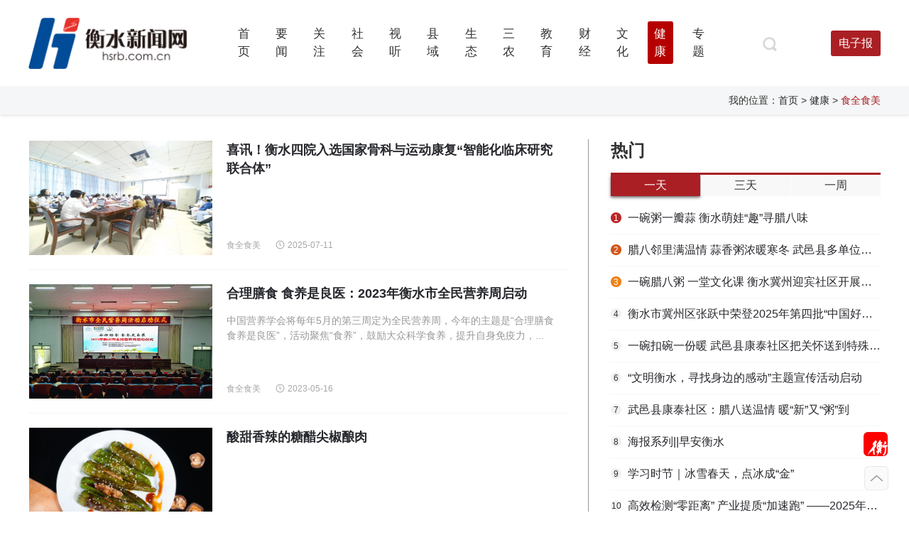

--- FILE ---
content_type: text/html; charset=UTF-8
request_url: https://www.hsrb.com.cn/jiangkang/9162
body_size: 138173
content:
 <!DOCTYPE html>
<html>
<head>
    <meta charset="utf-8">
    <meta content="yes" name="apple-mobile-web-app-capable" />
    <meta content="black" name="apple-mobile-web-app-status-bar-style" />
    <meta name="apple-itunes-app" content="app-id=385679094"/>
    <meta http-equiv="Access-Control-Allow-Origin" content="*" />
    <title>衡水新闻网</title>
    <!-- <title>衡水新闻网-权威媒体-衡水门户</title> -->
    <meta name="description" content="衡水新闻网由衡水日报社主办，国家一类新闻网站，重点网站，衡水市网上新闻发布中心、对外对内宣传窗口。《衡水日报》《衡水晚报》电子版，免费数字报。衡水要闻，实用信息，环保、公益、绿色、房产、汽车、财经、教育、健康、娱乐。" />
    <meta name="keywords" content="河北衡水新闻 衡水新闻网 衡水日报 衡水晚报 数字报 衡水新闻 衡水湖 老白干 衡水要闻 河北衡水新闻 hs hengshui " />
    <link rel="stylesheet" type="text/css" href="/css_js_img/css/base.css?v=1.0.14" />
    <script type="text/javascript" src="/css_js_img/js/jquery.min.js"></script>
    <script type="text/javascript" src="/css_js_img/js/Alljs.js"></script>
    <script type="text/javascript" src="/css_js_img/js/qrcode.min.js"></script>
    <script src="/ct_outlink_displace=aG9zdD1wLnd0cy54aW53ZW4uY24mdGltZXM9MSZzaWc9MDBlZWJiZTE5NzViMTdlZjgwNjNhODM3MTljMGJiZTYmc2NoZW1lX2Nhc2U9MSUyMHNlbGZfb3V0bGluayZzY2hlbWU9aHR0cHMmaHJlZj0w/dot-wts/spm.js"></script>
    <script type="text/javascript">
        
        var wwwText = 'https://m.hsrb.com.cn'
        var pathnam = window.location.pathname;
        if ((navigator.userAgent.match(/(phone|pad|pod|iPhone|iPod|ios|iPad|Android|Mobile|BlackBerry|IEMobile|MQQBrowser|JUC|Fennec|wOSBrowser|BrowserNG|WebOS|Symbian|Windows Phone)/i))) {
            if(pathnam == '/yaowen'){
                window.location.href=wwwText+pathnam+'/9181'
            }else if(pathnam == '/shishi'){
                window.location.href=wwwText+pathnam+'/9211'
            }else{
                window.location.href= wwwText + pathnam
            }
            
        }
    
    if (window.spm) {
        // 初始化配置 spm接入 && 页面载入埋点
        spm.config({
            //userId: uuid, // 此处填写已登录用户ID
            siteId: "zm1325-001", // 此处填写该网站对应的网站标识（即SPM a段） 例如'zmXXXX-001'
            additionalInfo: {
                //sex: value, // 此处填写已登录用户性别
                //profession: value, // 此处填写已登录用户职业
                //age: value, // 此处填写已登录用户年龄
                //targetID: value, // 此处填写稿件ID
                organization: "zm1325", // 此处填写机构ID
                // 上报进入事件 页面载入埋点
                category: 'event',
                action: 'comeIn'
            }
        });
    }
    //页面离开埋点
    window.onbeforeunload = function () {
        // 上报离开事件
        spm.push({ 
            category: 'event', 
            action: 'leave' 
        });
    };
</script>
</head>
<body>
    <div id="header">
        <div class="w1200 clearfix" style="padding-bottom: 8px;">
            <div class="logo"></div>
            <div class="menu">
                <ul id="nav" class="section-list">
                                        <li class="section-li">
                        <a href="/"  class="section-a "  >
                            <span class="section">首页 </span>
                        </a>
                                            </li>
                                        <li class="section-li">
                        <a href="/yaowen"  class="section-a "  >
                            <span class="section">要闻 </span>
                        </a>
                                                <div class="menu-li-gap"></div>
                        <ul class="sub-section-list">
                                                        <li class="subsection-li">
                                <a class="sub-section-a" href="/yaowen/9181">要闻</a>
                            </li>
                                                        <li class="subsection-li">
                                <a class="sub-section-a" href="/yaowen/9139">政情</a>
                            </li>
                                                    </ul> 
                                            </li>
                                        <li class="section-li">
                        <a href="/shishi"  class="section-a "  >
                            <span class="section">关注 </span>
                        </a>
                                            </li>
                                        <li class="section-li">
                        <a href="/shehui"  class="section-a "  >
                            <span class="section">社会 </span>
                        </a>
                                                <div class="menu-li-gap"></div>
                        <ul class="sub-section-list">
                                                        <li class="subsection-li">
                                <a class="sub-section-a" href="/shehui/9140">衡水速览</a>
                            </li>
                                                        <li class="subsection-li">
                                <a class="sub-section-a" href="/shehui/9143">壹现场</a>
                            </li>
                                                        <li class="subsection-li">
                                <a class="sub-section-a" href="/shehui/9144">晓菲热线</a>
                            </li>
                                                        <li class="subsection-li">
                                <a class="sub-section-a" href="/shehui/9145">老周聊“天”</a>
                            </li>
                                                        <li class="subsection-li">
                                <a class="sub-section-a" href="/shehui/9170">平安衡水</a>
                            </li>
                                                        <li class="subsection-li">
                                <a class="sub-section-a" href="/shehui/9192">战疫进行时</a>
                            </li>
                                                        <li class="subsection-li">
                                <a class="sub-section-a" href="/shehui/9197">交警在线</a>
                            </li>
                                                        <li class="subsection-li">
                                <a class="sub-section-a" href="/shehui/9240">创城进行时</a>
                            </li>
                                                        <li class="subsection-li">
                                <a class="sub-section-a" href="/shehui/9242">好人365</a>
                            </li>
                                                        <li class="subsection-li">
                                <a class="sub-section-a" href="/shehui/9246">值班总编说报</a>
                            </li>
                                                    </ul> 
                                            </li>
                                        <li class="section-li">
                        <a href="/shiting"  class="section-a "  >
                            <span class="section">视听 </span>
                        </a>
                                                <div class="menu-li-gap"></div>
                        <ul class="sub-section-list">
                                                        <li class="subsection-li">
                                <a class="sub-section-a" href="/shiting/9128">百姓生活</a>
                            </li>
                                                        <li class="subsection-li">
                                <a class="sub-section-a" href="/shiting/9129">不忘初心</a>
                            </li>
                                                        <li class="subsection-li">
                                <a class="sub-section-a" href="/shiting/9130">暖视频</a>
                            </li>
                                                        <li class="subsection-li">
                                <a class="sub-section-a" href="/shiting/9131">在现场</a>
                            </li>
                                                        <li class="subsection-li">
                                <a class="sub-section-a" href="/shiting/9146">瞬间</a>
                            </li>
                                                        <li class="subsection-li">
                                <a class="sub-section-a" href="/shiting/9148">地域风情</a>
                            </li>
                                                        <li class="subsection-li">
                                <a class="sub-section-a" href="/shiting/9182">爆料</a>
                            </li>
                                                    </ul> 
                                            </li>
                                        <li class="section-li">
                        <a href="/xianyu"  class="section-a "  >
                            <span class="section">县域 </span>
                        </a>
                                                <div class="menu-li-gap"></div>
                        <ul class="sub-section-list">
                                                        <li class="subsection-li">
                                <a class="sub-section-a" href="/xianyu/9201">文盛武强</a>
                            </li>
                                                        <li class="subsection-li">
                                <a class="sub-section-a" href="/xianyu/9202">大美枣强</a>
                            </li>
                                                        <li class="subsection-li">
                                <a class="sub-section-a" href="/xianyu/9203">美丽桃城</a>
                            </li>
                                                        <li class="subsection-li">
                                <a class="sub-section-a" href="/xianyu/9204">美丽安平</a>
                            </li>
                                                        <li class="subsection-li">
                                <a class="sub-section-a" href="/xianyu/9205">礼乐饶阳</a>
                            </li>
                                                        <li class="subsection-li">
                                <a class="sub-section-a" href="/xianyu/9206">县域</a>
                            </li>
                                                        <li class="subsection-li">
                                <a class="sub-section-a" href="/xianyu/9207">富美新区</a>
                            </li>
                                                        <li class="subsection-li">
                                <a class="sub-section-a" href="/xianyu/9208">美丽景州</a>
                            </li>
                                                        <li class="subsection-li">
                                <a class="sub-section-a" href="/xianyu/9209">冀之源•新冀州</a>
                            </li>
                                                        <li class="subsection-li">
                                <a class="sub-section-a" href="/xianyu/9210">魅力阜城</a>
                            </li>
                                                        <li class="subsection-li">
                                <a class="sub-section-a" href="/xianyu/9213">水韵桃乡•深州</a>
                            </li>
                                                        <li class="subsection-li">
                                <a class="sub-section-a" href="/xianyu/9223">新武邑 新征程</a>
                            </li>
                                                        <li class="subsection-li">
                                <a class="sub-section-a" href="/xianyu/9247">运河故城</a>
                            </li>
                                                        <li class="subsection-li">
                                <a class="sub-section-a" href="/xianyu/9252">灵秀滨湖</a>
                            </li>
                                                    </ul> 
                                            </li>
                                        <li class="section-li">
                        <a href="/shengtai"  class="section-a "  >
                            <span class="section">生态 </span>
                        </a>
                                                <div class="menu-li-gap"></div>
                        <ul class="sub-section-list">
                                                        <li class="subsection-li">
                                <a class="sub-section-a" href="/shengtai/9133">一图一故事</a>
                            </li>
                                                        <li class="subsection-li">
                                <a class="sub-section-a" href="/shengtai/9134">污染举报</a>
                            </li>
                                                        <li class="subsection-li">
                                <a class="sub-section-a" href="/shengtai/9135">环保动态</a>
                            </li>
                                                    </ul> 
                                            </li>
                                        <li class="section-li">
                        <a href="/sannong"  class="section-a "  >
                            <span class="section">三农 </span>
                        </a>
                                                <div class="menu-li-gap"></div>
                        <ul class="sub-section-list">
                                                        <li class="subsection-li">
                                <a class="sub-section-a" href="/sannong/9136">农事聚焦</a>
                            </li>
                                                        <li class="subsection-li">
                                <a class="sub-section-a" href="/sannong/9137">村里人村里事儿</a>
                            </li>
                                                    </ul> 
                                            </li>
                                        <li class="section-li">
                        <a href="/jiaoyu"  class="section-a "  >
                            <span class="section">教育 </span>
                        </a>
                                                <div class="menu-li-gap"></div>
                        <ul class="sub-section-list">
                                                        <li class="subsection-li">
                                <a class="sub-section-a" href="/jiaoyu/9154">教育大观</a>
                            </li>
                                                        <li class="subsection-li">
                                <a class="sub-section-a" href="/jiaoyu/9155">资讯速递</a>
                            </li>
                                                        <li class="subsection-li">
                                <a class="sub-section-a" href="/jiaoyu/9157">激情校园</a>
                            </li>
                                                        <li class="subsection-li">
                                <a class="sub-section-a" href="/jiaoyu/9224">湖城小明星</a>
                            </li>
                                                        <li class="subsection-li">
                                <a class="sub-section-a" href="/jiaoyu/9243">衡报小记者</a>
                            </li>
                                                    </ul> 
                                            </li>
                                        <li class="section-li">
                        <a href="/caijing"  class="section-a "  >
                            <span class="section">财经 </span>
                        </a>
                                                <div class="menu-li-gap"></div>
                        <ul class="sub-section-list">
                                                        <li class="subsection-li">
                                <a class="sub-section-a" href="/caijing/9173">金融资讯</a>
                            </li>
                                                        <li class="subsection-li">
                                <a class="sub-section-a" href="/caijing/9174">保险生活</a>
                            </li>
                                                        <li class="subsection-li">
                                <a class="sub-section-a" href="/caijing/9175">湖城楼市</a>
                            </li>
                                                        <li class="subsection-li">
                                <a class="sub-section-a" href="/caijing/9176">车视界</a>
                            </li>
                                                        <li class="subsection-li">
                                <a class="sub-section-a" href="/caijing/9190">经济动态</a>
                            </li>
                                                        <li class="subsection-li">
                                <a class="sub-section-a" href="/caijing/9196">泰华•新泰度</a>
                            </li>
                                                        <li class="subsection-li">
                                <a class="sub-section-a" href="/caijing/9212">福彩天地</a>
                            </li>
                                                        <li class="subsection-li">
                                <a class="sub-section-a" href="/caijing/9251">商讯</a>
                            </li>
                                                    </ul> 
                                            </li>
                                        <li class="section-li">
                        <a href="/wenhua"  class="section-a "  >
                            <span class="section">文化 </span>
                        </a>
                                                <div class="menu-li-gap"></div>
                        <ul class="sub-section-list">
                                                        <li class="subsection-li">
                                <a class="sub-section-a" href="/wenhua/9121">文华衡水</a>
                            </li>
                                                        <li class="subsection-li">
                                <a class="sub-section-a" href="/wenhua/9150">文化观澜</a>
                            </li>
                                                        <li class="subsection-li">
                                <a class="sub-section-a" href="/wenhua/9151">滏阳花</a>
                            </li>
                                                        <li class="subsection-li">
                                <a class="sub-section-a" href="/wenhua/9152">艺树</a>
                            </li>
                                                        <li class="subsection-li">
                                <a class="sub-section-a" href="/wenhua/9153">悦读</a>
                            </li>
                                                    </ul> 
                                            </li>
                                        <li class="section-li">
                        <a href="/jiangkang" data-current='1' class="section-a li-hover" data-current='1' >
                            <span class="section">健康 </span>
                        </a>
                                                <div class="menu-li-gap"></div>
                        <ul class="sub-section-list">
                                                        <li class="subsection-li">
                                <a class="sub-section-a" href="/jiangkang/9162">食全食美</a>
                            </li>
                                                        <li class="subsection-li">
                                <a class="sub-section-a" href="/jiangkang/9163">人在旅途</a>
                            </li>
                                                        <li class="subsection-li">
                                <a class="sub-section-a" href="/jiangkang/9164">我爱我家</a>
                            </li>
                                                        <li class="subsection-li">
                                <a class="sub-section-a" href="/jiangkang/9165">泉香</a>
                            </li>
                                                        <li class="subsection-li">
                                <a class="sub-section-a" href="/jiangkang/9166">养正</a>
                            </li>
                                                        <li class="subsection-li">
                                <a class="sub-section-a" href="/jiangkang/9167">去疾</a>
                            </li>
                                                    </ul> 
                                            </li>
                                        <li class="section-li">
                        <a href="/zhuanti"  class="section-a "  >
                            <span class="section">专题 </span>
                        </a>
                                            </li>
                                    </ul>
            </div>
            <div class="fr right">
                <a class="topSearch" href="/search"></a>
                                <!--
                <div class="denglu">
                    <img src=/css_js_img/images/index/denglu@2x.png>
                                    </div>

                <div class="denglu_hou" style="display: none;">
                    <img src="/css_js_img/images/index/denglu_hou@2x.png">
                    <div class="esc">退出登录</div>
                </div>
                -->

                <div class="newsLetter">
                    <em>电子报</em>
                    <ul class="show">
                        <!-- <li><a href="/ct_outlink_displace=aG9zdD13d3cuZnpzeXVuLmNuJnRpbWVzPTEmc2lnPTZmYzE2YzIwMzIxMzFlM2Y4ZDc3YTdhNWY4NTAxNjIzJnNjaGVtZV9jYXNlPTElMjBzZWxmX291dGxpbmsmc2NoZW1lPWh0dHAmaHJlZj0x/hsrb/" target="_blank">衡水日报</a></li>
                        <li><a href="/ct_outlink_displace=aG9zdD13d3cuZnpzeXVuLmNuJnRpbWVzPTEmc2lnPTZmYzE2YzIwMzIxMzFlM2Y4ZDc3YTdhNWY4NTAxNjIzJnNjaGVtZV9jYXNlPTElMjBzZWxmX291dGxpbmsmc2NoZW1lPWh0dHAmaHJlZj0x/hswb/" target="_blank">衡水晚报</a></li> -->
                        <li><a href="/ct_outlink_displace=aG9zdD1zemIueWlpdGFpLmNvbSZ0aW1lcz0xJnNpZz01ZDMyZTNlODEwNjE3M2M3ZjkyZTRlMmIxNTE3MjI5ZSZzY2hlbWVfY2FzZT0xJTIwc2VsZl9vdXRsaW5rJmxvYz0lMjMlMkZoZW5nc3JiJnNjaGVtZT1odHRwJmhyZWY9MQ==/pc/index.html#/hengsrb" target="_blank">衡水日报</a></li>
                        <li><a href="/ct_outlink_displace=aG9zdD1zemIueWlpdGFpLmNvbSZ0aW1lcz0xJnNpZz01ZDMyZTNlODEwNjE3M2M3ZjkyZTRlMmIxNTE3MjI5ZSZzY2hlbWVfY2FzZT0xJTIwc2VsZl9vdXRsaW5rJmxvYz0lMjMlMkZoZW5nc3diJnNjaGVtZT1odHRwJmhyZWY9MQ==/pc/index.html#/hengswb" target="_blank">衡水晚报</a></li>
                    </ul>
                </div>
            </div>
        </div>
                            <div class="breadLine">
                        <div class="w1200">
                            我的位置：<a href="/">首页</a> >
                                                        <a href="/jiangkang">
                            健康                            </a> >
                            <em>食全食美</em>
                                                    </div>
                    </div>
                        </div>

    <!-- 登录弹框 -->
    <div class="signIn" style="display: none; height: 480px">
     <!--<div class="signIn" style="display: none; "> -->
        <div class="close"></div>
         <div class="info" style="border-bottom: 1px solid #DEDEDE;">
          <!-- <div class="info" > -->
            <div class="box">
                <div class="tit">
                    <span class="span1 cur">极速登录注册</span>
                    <span class="span2">密码登录</span>
                </div>
                <div class="form form1">
                    <form class="qupiao-ipt auth-form" action="">
                        <div class="form-group">
                            <input id="userMobile" type="tel" name="fname" min="11" placeholder="请输入手机号" class="inp">
                            <input type="text" placeholder="请输入验证码" class="inp" id="userCode">
                            <input id="btnSendCode1" type="button" class="btn btn-default" value="获取验证码" />
                            <div class="but" id="register">登录</div>
                            <div class="tips">
                                <div class="clickRadio">
                                    <span class="pay_list_c1">
                                        <input type="radio radioclass" class="radio">
                                    </span>
                                    如该手机号未曾注册过衡水新闻网或衡水日报客户端，将为您自动注册。注册即表示您已阅读并同意<a href="/detail/161577183144455.html" target="_blank">《用户协议》</a>和<a href="/detail/161577197244459.html" target="_blank">《隐私政策》</a>；申请账号注销，请登录衡水日报客户端操作。
                                    <!-- 注销 -->
                                </div>
                            </div>
                            <!-- 错误提示 【请输入正确的手机号】 -->
                            <div class="error" id="checkExistPhone">
                                <div class="v_code checkExistRong"></div>
                            </div>
                        </div>
                    </form>
                </div>
                <div class="form form2" style="display: none;">
                    <input id="userMobile2" type="tel" name="fname" min="11" placeholder="请输入手机号" class="inp">
                    <input id="password" type="password" placeholder="请输入密码" class="inp">
                    <div class="password">忘记密码</div>
                    <button class="but" id="passwordRegister">登录</button>
                    <!-- 错误提示 【请输入正确的手机号】 -->
                    <div class="error" id="checkExistPhone2">
                        <div class="v_code checkExistRong"></div>
                    </div>
                </div>
            </div>
        </div>

        <!--<div class="otherSign" style="display: none;">-->
        <div class="otherSign"> 
            <div class="tit">其他登录方式</div>
            <div class="clearfix">
                <div class="th weixin" style="margin-left: 288px;"><a href="/thirdlogin/wechat-front" target="_blank" style="display: inline-block; width: 60px; height: 60px;"></a></div>
                <div class="th weibo" style="display: none"></div>
                <div class="th qq" style="display: none"></div>
            </div>
        </div>

    </div>
    <!-- 重设密码 -->
    <div class="setPassword" style="display: none;height:480px;margin-top:-240px">
        <div class="close"></div>
        <div class="box2">
            <h1>重设密码</h1>
            <input id="resetMobile" type="tel" placeholder="请输入手机号" class="inp">
            <input id="resetPassword" type="password" placeholder="请输入密码" class="inp">
            <input id="okPassword" type="password" placeholder="确认密码" class="inp">
            <input id="resetCode" type="text" placeholder="请输入验证码" class="inp">
            <input type="text" value="获取短信验证码" id="passwordCode" class="em">
            <!-- 错误提示 -->
            <div class="error" id="checkExistPhone3">
                <div class="v_code checkExistRong"></div>
            </div>
            <button class="but" id="resetPassword_btn">重设密码</button>
        </div>
    </div>


    <!-- 登录成功 -->
    <div class="loginSuccess">
        登录成功
    </div>
    <div class="mask"></div>

    <!-- 注册登录弹框 -->
    <script>
        $(function() {
            $(".denglu").click(function(){
                $(".signIn").fadeIn();
                $(".mask").fadeIn();
            })
            $(".signIn .close, .setPassword .close").click(function(){
                $(".signIn").fadeOut();
                $(".mask").fadeOut();
                $(".setPassword").fadeOut();
            })
            $(".clickRadio").click(function(){
                if(!$(this).find(".pay_list_c1").hasClass("on")){
                    $(this).find(".pay_list_c1").addClass("on");
                    $(this).find(".radioclass").attr("checked",true)
                }else{
                    $(this).find(".pay_list_c1").removeClass("on");
                    $(this).find(".radioclass").attr("checked",false)
                }
            })
            $(".signIn .tit .span1").click(function(){
                $(this).addClass("cur");
                $(".span2").removeClass("cur");
                $(".form1").show();
                $(".form2").hide();
            })
            $(".signIn .tit .span2").click(function(){
                $(this).addClass("cur");
                $(".span1").removeClass("cur");
                $(".form2").show();
                $(".form1").hide();
            })
            $(".form2 .password").click(function(){
                $(".setPassword").show();
                $(".signIn").hide();
            })
        })
    </script>

    <!-- 极速登录注册 && 密码登录 && 重置密码 -->
    <script>
        $(function() {
            // 极速登录注册
            $("#register").click(function(){
                var userMobile = document.getElementById("userMobile").value;
                var userCode = document.getElementById("userCode").value;
                var phoneReg = /(^1[3|4|5|7|8]\d{9}$)|(^09\d{8}$)/;//手机号正则
                var checkExistPhone = $("#checkExistPhone");
                //网站协议验证
                if(!$(".pay_list_c1").hasClass("on")){
                    checkExistPhone.show().delay(3000).fadeOut(500);
                    checkExistPhone.find(".v_code").html("同意网站协议才能注册登录");
                    return false;
                }
                //校验手机号
                if (!phoneReg.test(userMobile)) {
                    checkExistPhone.show().delay(3000).fadeOut(500);
                    checkExistPhone.find(".v_code").html("请输入正确的手机号");
                    return false;
                }
                if($.trim(userCode).length == 0){
                    checkExistPhone.show().delay(3000).fadeOut(500);;
                    checkExistPhone.find(".v_code").html("验证码不能为空");
                    return false;
                }
                // 手机号验证码接口
                $.ajax({
                    type: 'get',
                    url: '/user/login',
                    data:{
                        type: 1,
                        mobile : userMobile,
                        code : userCode,
                    },
                    dataType: 'json',
                    success: function(res){
                        if (res.code == 0) {
                            $(".signIn").hide();
                            $(".loginSuccess").show().delay(3000).fadeOut(500);
                            $(".denglu").hide();
                            $(".mask").hide();
                            $(".denglu_hou").show();
                            //$(".denglu_hou").find("img").attr("src","/css_js_img/images/index/denglu_hou@2x.png");
                            window.location.href = $(location).attr("href");
                        }else if(res.code == 502){
                            $("#checkExistPhone").css("display","block").delay(3000).fadeOut(500);
                            $("#checkExistPhone").find(".v_code").html("用户已经被冻结");
                        }else{
                            $("#checkExistPhone").show().delay(3000).fadeOut(500);
                            $("#checkExistPhone").find(".v_code").html("验证码有误或已过期");
                        }
                    },
                    error: function(err){
                        $("#checkExistPhone").show().delay(3000).fadeOut(500);
                        $("#checkExistPhone").find(".v_code").html("验证码有误或已过期");
                    }
                })
            })
            //极速登录注册 && 二维码
            $("#btnSendCode1").click(function(){
                $("#checkExistPhone").show().delay(3000).fadeOut(500);
                $("#checkExistPhone").find(".v_code").html("短信验证码已发送");
                var phoneReg = /(^1[3|4|5|7|8]\d{9}$)|(^09\d{8}$)/;//手机号正则 
                var count = 60; //间隔函数，1秒执行
                var InterValObj1; //timer变量，控制时间
                var curCount1;//当前剩余秒数
                /*第一*/
                curCount1 = count;		 		 
                var phone = $.trim($('#userMobile').val());
                if (!phoneReg.test(phone)) {
                    $("#checkExistPhone").show().delay(3000).fadeOut(500);
                    $("#checkExistPhone").find(".v_code").html("请输入正确的手机号");
                    return false;
                }
                //设置button效果，开始计时
                $("#btnSendCode1").attr("disabled", "true");
                $("#btnSendCode1").val( + curCount1 + "秒后重发");
                $("#btnSendCode1").css("color","#b9b9b9");
                $("#btnSendCode1").css("cursor","not-allowed");
                InterValObj1 = window.setInterval(SetRemainTime1, 1000); //启动计时器，1秒执行一次
                //向后台发送处理数据  
                function SetRemainTime1() {
                    if (curCount1 == 0) {                
                        window.clearInterval(InterValObj1);//停止计时器
                        $("#btnSendCode1").removeAttr("disabled");//启用按钮
                        $("#btnSendCode1").val("重新发送");
                        $("#btnSendCode1").css("color","#B60000");
                        $("#btnSendCode1").css("cursor","pointer");
                    }
                    else {
                        curCount1--;
                        $("#btnSendCode1").val( + curCount1 + "秒后重发");
                    }
                }
                //验证码接口
                var userMobile = document.getElementById("userMobile").value;
                $.ajax({
                    type: 'get',
                    url: '/user/mobile-code',
                    data:{
                        type: 2,
                        mobile : userMobile,
                    },
                    dataType: 'json',
                    success: function(res){
                        console.log('成功')
                    },
                    error: function(err){

                    }
                })
            })
        
            // 密码登录接口
            $("#passwordRegister").click(function(){
                var userMobile2 = document.getElementById("userMobile2").value;
                var password = document.getElementById("password").value;
                var phoneReg = /(^1[3|4|5|7|8]\d{9}$)|(^09\d{8}$)/;//手机号正则
                var checkExistPhone2 = $("#checkExistPhone2");
                //校验手机号
                if($.trim(userMobile2).length == 0){
                    $("#checkExistPhone2").show().delay(3000).fadeOut(500);
                    $("#checkExistPhone2").find(".v_code").html("请输入正确的手机号");
                    return false;
                }
                if (!phoneReg.test(userMobile2)) {
                    $("#checkExistPhone2").show().delay(3000).fadeOut(500);
                    $("#checkExistPhone2").find(".v_code").html("请输入正确的手机号");
                    return false;
                }
                if(password == "" || password == null){
                    $("#checkExistPhone2").show().delay(3000).fadeOut(500);
                    $("#checkExistPhone2").find(".v_code").html("请输入密码");
                    return false;
                }

                $.ajax({
                    type: 'get',
                    url: '/user/login',
                    data:{
                        type: 2,
                        mobile : userMobile2,
                        password : password,
                    },
                    dataType: 'json',
                    success: function(res){
                        if(res.code == 0){
                            $(".signIn").hide();
                            $(".loginSuccess").show().delay(3000).fadeOut(500);
                            $(".denglu").hide();
                            $(".mask").hide();
                            $(".denglu_hou").show();
                            window.location.href = $(location).attr("href");
                        }else if(res.code == 501){
                            $("#checkExistPhone2").show().delay(3000).fadeOut(500);
                            $("#checkExistPhone2").find(".v_code").html("该手机号未注册");
                        }else if(res.code == 502){
                            $("#checkExistPhone2").css("display","block").delay(3000).fadeOut(500);
                            $("#checkExistPhone2").find(".v_code").html("用户已经被冻结");
                        }else if(res.code == 106){
                            $("#checkExistPhone2").css("display","block").delay(3000).fadeOut(500);
                            $("#checkExistPhone2").find(".v_code").html("用户名或密码错误");
                        }else if(res.code == 101){
                            $("#checkExistPhone2").css("display","block").delay(3000).fadeOut(500);
                            $("#checkExistPhone2").find(".v_code").html("您未设置密码，请点击[忘记密码]设置");
                        }else{
                            $("#checkExistPhone2").show().delay(3000).fadeOut(500);
                            $("#checkExistPhone2").find(".v_code").html("该手机号未注册");
                        }

                    },
                    error: function(err){
                        
                    }
                })
            })           
            
            //退出登录接口
            $("#esc").click(function(){
                console.log("退出登录")
                $.ajax({
                    type: 'get',
                    url: '/user/logout',
                    dataType: 'json',
                    success: function(res){
                        if (res.code == 0) {
                            console.log("退出登录")
                            $(".loginSuccess").html("退出登录").show().delay(3000).fadeOut(500);
                            $(".denglu_hou").hide();
                            $(".denglu").show();
                            window.location.href = $(location).attr("href");
                        }
                    },
                    error: function(err){
                        
                    }
                })
            }) 

            //重设密码
            $("#resetPassword_btn").click(function(){
                console.log("重设密码") 
                var resetMobile = $("#resetMobile").val();
                var resetPassword = $("#resetPassword").val();
                var okPassword = $("#okPassword").val();
                var resetCode = $("#resetCode").val();
                // var reg=/^[0-9a-zA-Z]{6,15}$/; ///6到15位字母或数字
                var phoneReg = /(^1[3|4|5|7|8]\d{9}$)|(^09\d{8}$)/;//手机号正则
                //校验手机号
                var phone = $.trim($('#resetMobile').val());
                if (!phoneReg.test(phone)) {
                    $("#checkExistPhone3").css("display","block").show().delay(3000).fadeOut(500);
                    $("#checkExistPhone3").find(".v_code").html("请输入正确的手机号");
                    return false;
                } 
                //校验密码
                if(resetPassword == "" || resetPassword == null){
                    $("#checkExistPhone3").show().delay(3000).fadeOut(500);
                    $("#checkExistPhone3").find(".v_code").html("请输入密码");
                    return false;
                }
                if(okPassword == "" || okPassword == null){
                    $("#checkExistPhone3").show().delay(3000).fadeOut(500);
                    $("#checkExistPhone3").find(".v_code").html("请输入确认密码");
                    return false;
                }
                if(resetPassword != okPassword){
                    $("#checkExistPhone3").show().delay(3000).fadeOut(500);
                    $("#checkExistPhone3").find(".v_code").html("两次密码不一致");
                    return false;
                }
                if(resetCode == "" || resetCode == null){
                    $("#checkExistPhone3").show().delay(3000).fadeOut(500);
                    $("#checkExistPhone3").find(".v_code").html("请输入正确的验证码");
                    return false;
                }
                
                //重设密码接口
                $.ajax({
                    type: 'get',
                    url: '/user/reset-pass',
                    async: false,
                    data:{
                        mobile : resetMobile,      //手机号
                        password : resetPassword,  //密码
                        re_password : okPassword,  //确认密码
                        mobile_code : resetCode,   //验证码
                    },
                    dataType: 'json',
                    success: function(res){
                        if (res.code == 0) {
                            console.log('重设密码后登陆'+resetMobile)
                            console.log(resetPassword)
                            //重设密码后直接登录，手机号密码的接口
                            $.ajax({
                                type: 'get',
                                url: '/user/login',
                                //async: false,
                                data:{
                                    type: 2,
                                    mobile : resetMobile,  //注意：传的参数要和上面的一样
                                    password : resetPassword,
                                },
                                dataType: 'json',
                                success: function(res){
                                    if(res.code == 0){
                                        $(".signIn").hide();
                                        $(".loginSuccess").show().delay(3000).fadeOut(500);
                                        $(".denglu").hide();
                                        $(".mask").hide();
                                        $(".denglu_hou").show();
                                        window.location.href = $(location).attr("href");
                                    }else if(res.code == 101){
                                        $("#checkExistPhone2").show().delay(3000).fadeOut(500);
                                        $("#checkExistPhone2").find(".v_code").html("您的账号没设置过密码,请使用手机验证码登录。");
                                    }else if(res.code == 502){
                                        $("#checkExistPhone2").css("display","block").delay(3000).fadeOut(500);
                                        $("#checkExistPhone2").find(".v_code").html("用户已经被冻结");
                                    }else{
                                        $("#checkExistPhone2").show().delay(3000).fadeOut(500);
                                        $("#checkExistPhone2").find(".v_code").html("该手机号未注册");
                                    }

                                },
                                error: function(err){
                                    
                                }
                            })
                            //重设密码后end
                            $(".signIn").hide();
                            $(".setPassword").hide();
                            $(".loginSuccess").html("重置成功");
                            $(".loginSuccess").show().delay(3000).fadeOut(500);
                            $(".denglu").hide();
                            $(".mask").hide();
                            // $(".denglu_hou").show();
                            // window.location.href = $(location).attr("href");

                            
                        }else if(res.code == 104){
                            $("#checkExistPhone3").show().delay(3000).fadeOut(500);
                            $("#checkExistPhone3").find(".v_code").html("验证码有误或已过期");
                        }else if(res.code == 101){
                            $("#checkExistPhone3").show().delay(3000).fadeOut(500);
                            $("#checkExistPhone3").find(".v_code").html("您的账号没设置过密码,请使用手机验证码登录。");
                        }else{
                            $("#checkExistPhone3").css("display","block").delay(3000).fadeOut(500);
                            $("#checkExistPhone3").find(".v_code").html("该手机号未注册");
                        }

                    },
                    error: function(err){
                        $("#checkExistPhone3").css("display","block").delay(3000).fadeOut(500);
                        $("#checkExistPhone3").find(".v_code").html("该手机号未注册");
                    }
                })
            }) 

            //重设密码 && 二维码
            $("#passwordCode").click(function(){
                $("#checkExistPhone3").css("display","block").delay(3000).fadeOut(500);
                $("#checkExistPhone3").find(".v_code").html("短信验证码已发送");
                var phoneReg = /(^1[3|4|5|7|8]\d{9}$)|(^09\d{8}$)/;//手机号正则 
                var count = 60; //间隔函数，1秒执行
                var InterValObj1; //timer变量，控制时间
                var curCount1;//当前剩余秒数
                /*第一*/
                curCount1 = count;		 		 
                var phone = $.trim($('#resetMobile').val());
                if (!phoneReg.test(phone)) {
                    $("#checkExistPhone3").show().delay(3000).fadeOut(500);
                    $("#checkExistPhone3").find(".v_code").html("请输入正确的手机号");
                    return false;
                }
                //设置button效果，开始计时
                $("#passwordCode").attr("disabled", "true");
                $("#passwordCode").val( + curCount1 + "秒后重发");
                $("#passwordCode").css("color","#b9b9b9");
                $("#passwordCode").css("cursor","not-allowed");
                InterValObj1 = window.setInterval(SetRemainTime1, 1000); //启动计时器，1秒执行一次
                //向后台发送处理数据  
                function SetRemainTime1() {
                    if (curCount1 == 0) {                
                        window.clearInterval(InterValObj1);//停止计时器
                        $("#passwordCode").removeAttr("disabled");//启用按钮
                        $("#passwordCode").val("重新发送");
                        $("#passwordCode").css("color","#B60000");
                        $("#passwordCode").css("cursor","pointer");
                    }
                    else {
                        curCount1--;
                        $("#passwordCode").val( + curCount1 + "秒后重发");
                    }
                }
                //验证码接口
                var userMobile = document.getElementById("resetMobile").value;
                $.ajax({
                    type: 'get',
                    url: '/user/mobile-code',
                    data:{
                        type: 3,
                        mobile : userMobile,
                    },
                    dataType: 'json',
                    success: function(res){
                        console.log('成功')
                        if(res.code == 00003){
                            $("#checkExistPhone3").css("display","block").delay(3000).fadeOut(500);
                            $("#checkExistPhone3").find(".v_code").html("您今日验证码发送已达上限，请明天再试。");
                        }
                    },
                    error: function(err){

                    }
                })
            })
        }) 
    </script>

    <script>
        $(function() {
            $("#nav .sub-section-list").each(function(){
                var me = $(this);
                var num = me.children().length;
                var listWidth = 1*2 + 35*num;
                me.css("width", listWidth + "px");
            });
            
            $("#nav li").hover(
                function() {
                    var me = $(this);
                    if (me.hasClass("section-li"))
                    {
                        me.find(".section-a").addClass("li-hover");
                        me.find("ul").show();
                    }
                },
                function() {
                    var me = $(this);
                    me.find(".section-a[data-current!=1]").removeClass("li-hover");
                    me.find("ul").hide();
                }
            );
            
            $("#epaper_btn").hover(
                function() {
                    $(this).find(".epaper-ul").show();
                },
                function() {
                    $(this).find(".epaper-ul").hide();
                }
            );
            
            $(".epaper-ul li").hover(
                function() {
                    var obj = $(this);
                    obj.addClass("epaper-li-hover");
                    obj.find("a").css("color","#000");
                },
                function() {
                    var obj = $(this);
                    obj.removeClass("epaper-li-hover");
                    obj.find("a").css("color","#f0f0f0");
                }
            );
        });
    </script>



    <link rel="stylesheet" type="text/css" href="/css_js_img/css/list.css" />
<body>
    <div class="content">
        <article class="clearfix">
            <!-- 左侧部分 -->
            <div class="fl article">
                <!-- 搜索列表 -->
                <div class="listContent searchList2">
                    <div id="course_box">
                        <ul class="listInfo">
                                                         <li class="nomarlShow onePic clearfix">
                                <div class="fl listLeft">
                                    <!-- 如果是专题 -->
                                    <div class="listLeft-overflow">
                                        
                                        <a href="https://www.hsrb.com.cn/detail/175219939921640.html">
                                            <img  src="/ct_outlink_displace=aG9zdD1tZWRpYS5oc3JiLmNvbS5jbiZ0aW1lcz0xJnNpZz1mMTE3Yzg3OGE1ZGU0M2QyODZmZmE1OWM2OGI1Mzg0OCZzY2hlbWVfY2FzZT0xJTIwc2VsZl9vdXRsaW5rJnNjaGVtZT1odHRwcyZocmVmPTA=/cover/2025/07/11/5607681112316536422.jpg" alt=""> 
                                        </a>
                                                                                                                                                            </div>
                                    
                                </div>
                                <div class="fl listRight">
                                    <a href="https://www.hsrb.com.cn/detail/175219939921640.html" class="list_divLink" target='_blank'>
                                        <h3 class="articleTitle">
                                            喜讯！衡水四院入选国家骨科与运动康复“智能化临床研究联合体”                                        </h3>
                                        <div class="searchText">
                                            <p class="text-h">
                                                                                        </p>
                                        </div>
                                    </a>
                                    <div class="bom">
                                                                                    <span class="source">
                                                                                                <a href="/jiangkang/9162" title="">
                                                    食全食美                                                </a>
                                                                                        </span>
                                                                     
                                        <span class="time">2025-07-11</span>
                                    </div>
                                    <!-- 分享 -->
                                    <div class="share-to">
                                        <span class="sina" id="v4_s">
                                            <a href="/ct_outlink_displace=aG9zdD1zZXJ2aWNlLndlaWJvLmNvbSZ0aW1lcz0xJnNpZz1iZmMzNDc1Mjc4MTE1ZmU4M2UxZDVhMTNhYTU4MDQ5ZCZzY2hlbWVfY2FzZT0xJTIwc2VsZl9vdXRsaW5rJnNjaGVtZT1odHRwJmhyZWY9MQ==/share/share.php?url=https://www.hsrb.com.cn/detail/175219939921640.html&title=喜讯！衡水四院入选国家骨科与运动康复“智能化临床研究联合体”&pic=" target="_blank">
                                                <span class="weibo yunafen"></span>
                                            </a>
                                        </span>
                                        <span class="weixin" tagertUrl="https://m.hsrb.com.cn/detail/175219939921640.html">
                                            <div class="weixin-code">
                                                <p class="wx-t">分享到微信朋友圈</p>
                                                <div class="er"></div>
                                                <p class="wx-t2">
                                                    打开微信，点击底部的“发现”，使用“扫<br>一扫”即可将网页分享到我的朋友圈。
                                                </p>
                                            </div>
                                        </span>
                                    </div>                                 
                                </div>
                            </li>
                                                         <li class="nomarlShow onePic clearfix">
                                <div class="fl listLeft">
                                    <!-- 如果是专题 -->
                                    <div class="listLeft-overflow">
                                        
                                        <a href="https://www.hsrb.com.cn/detail/168420166044623.html">
                                            <img  src="/ct_outlink_displace=aG9zdD1tZWRpYS5oc3JiLmNvbS5jbiZ0aW1lcz0xJnNpZz1mMTE3Yzg3OGE1ZGU0M2QyODZmZmE1OWM2OGI1Mzg0OCZzY2hlbWVfY2FzZT0xJTIwc2VsZl9vdXRsaW5rJnNjaGVtZT1odHRwcyZocmVmPTA=/image/2023/05/16/5322476675894774067.jpg" alt=""> 
                                        </a>
                                                                                                                                                            </div>
                                    
                                </div>
                                <div class="fl listRight">
                                    <a href="https://www.hsrb.com.cn/detail/168420166044623.html" class="list_divLink" target='_blank'>
                                        <h3 class="articleTitle">
                                            合理膳食 食养是良医：2023年衡水市全民营养周启动                                        </h3>
                                        <div class="searchText">
                                            <p class="text-h">
                                            中国营养学会将每年5月的第三周定为全民营养周，今年的主题是“合理膳食 食养是良医”，活动聚焦“食养”，鼓励大众科学食养，提升自身免疫力，...                                            </p>
                                        </div>
                                    </a>
                                    <div class="bom">
                                                                                    <span class="source">
                                                                                                <a href="/jiangkang/9162" title="">
                                                    食全食美                                                </a>
                                                                                        </span>
                                                                     
                                        <span class="time">2023-05-16</span>
                                    </div>
                                    <!-- 分享 -->
                                    <div class="share-to">
                                        <span class="sina" id="v4_s">
                                            <a href="http://service.weibo.com/share/share.php?url=https://www.hsrb.com.cn/detail/168420166044623.html&title=合理膳食 食养是良医：2023年衡水市全民营养周启动&pic=" target="_blank">
                                                <span class="weibo yunafen"></span>
                                            </a>
                                        </span>
                                        <span class="weixin" tagertUrl="https://m.hsrb.com.cn/detail/168420166044623.html">
                                            <div class="weixin-code">
                                                <p class="wx-t">分享到微信朋友圈</p>
                                                <div class="er"></div>
                                                <p class="wx-t2">
                                                    打开微信，点击底部的“发现”，使用“扫<br>一扫”即可将网页分享到我的朋友圈。
                                                </p>
                                            </div>
                                        </span>
                                    </div>                                 
                                </div>
                            </li>
                                                         <li class="nomarlShow onePic clearfix">
                                <div class="fl listLeft">
                                    <!-- 如果是专题 -->
                                    <div class="listLeft-overflow">
                                        
                                        <a href="https://www.hsrb.com.cn/detail/162026326844044.html">
                                            <img  src="/ct_outlink_displace=aG9zdD1tZWRpYS5oc3JiLmNvbS5jbiZ0aW1lcz0xJnNpZz1mMTE3Yzg3OGE1ZGU0M2QyODZmZmE1OWM2OGI1Mzg0OCZzY2hlbWVfY2FzZT0xJTIwc2VsZl9vdXRsaW5rJnNjaGVtZT1odHRwcyZocmVmPTA=/image/2021/05/06/5054299886330230265.jpg" alt=""> 
                                        </a>
                                                                                                                                                            </div>
                                    
                                </div>
                                <div class="fl listRight">
                                    <a href="https://www.hsrb.com.cn/detail/162026326844044.html" class="list_divLink" target='_blank'>
                                        <h3 class="articleTitle">
                                            酸甜香辣的糖醋尖椒酿肉                                        </h3>
                                        <div class="searchText">
                                            <p class="text-h">
                                                                                        </p>
                                        </div>
                                    </a>
                                    <div class="bom">
                                                                                    <span class="source">
                                                                                                <a href="/jiangkang/9162" title="">
                                                    食全食美                                                </a>
                                                                                        </span>
                                                                     
                                        <span class="time">2021-05-07</span>
                                    </div>
                                    <!-- 分享 -->
                                    <div class="share-to">
                                        <span class="sina" id="v4_s">
                                            <a href="/ct_outlink_displace=aG9zdD1zZXJ2aWNlLndlaWJvLmNvbSZ0aW1lcz0xJnNpZz1iZmMzNDc1Mjc4MTE1ZmU4M2UxZDVhMTNhYTU4MDQ5ZCZzY2hlbWVfY2FzZT0xJTIwc2VsZl9vdXRsaW5rJnNjaGVtZT1odHRwJmhyZWY9MQ==/share/share.php?url=https://www.hsrb.com.cn/detail/162026326844044.html&title=酸甜香辣的糖醋尖椒酿肉&pic=" target="_blank">
                                                <span class="weibo yunafen"></span>
                                            </a>
                                        </span>
                                        <span class="weixin" tagertUrl="https://m.hsrb.com.cn/detail/162026326844044.html">
                                            <div class="weixin-code">
                                                <p class="wx-t">分享到微信朋友圈</p>
                                                <div class="er"></div>
                                                <p class="wx-t2">
                                                    打开微信，点击底部的“发现”，使用“扫<br>一扫”即可将网页分享到我的朋友圈。
                                                </p>
                                            </div>
                                        </span>
                                    </div>                                 
                                </div>
                            </li>
                                                         <li class="nomarlShow onePic clearfix">
                                <div class="fl listLeft">
                                    <!-- 如果是专题 -->
                                    <div class="listLeft-overflow">
                                        
                                        <a href="https://www.hsrb.com.cn/detail/162026284244032.html">
                                            <img  src="/ct_outlink_displace=aG9zdD1tZWRpYS5oc3JiLmNvbS5jbiZ0aW1lcz0xJnNpZz1mMTE3Yzg3OGE1ZGU0M2QyODZmZmE1OWM2OGI1Mzg0OCZzY2hlbWVfY2FzZT0xJTIwc2VsZl9vdXRsaW5rJnNjaGVtZT1odHRwcyZocmVmPTA=/cover/2021/05/06/5054299227992260639.jpg" alt=""> 
                                        </a>
                                                                                                                                                            </div>
                                    
                                </div>
                                <div class="fl listRight">
                                    <a href="https://www.hsrb.com.cn/detail/162026284244032.html" class="list_divLink" target='_blank'>
                                        <h3 class="articleTitle">
                                            回味｜忍不住偷吃的韭菜炒饹馇是童年的味道                                        </h3>
                                        <div class="searchText">
                                            <p class="text-h">
                                                                                        </p>
                                        </div>
                                    </a>
                                    <div class="bom">
                                                                                    <span class="source">
                                                                                                <a href="/jiangkang/9162" title="">
                                                    食全食美                                                </a>
                                                                                        </span>
                                                                     
                                        <span class="time">2021-05-10</span>
                                    </div>
                                    <!-- 分享 -->
                                    <div class="share-to">
                                        <span class="sina" id="v4_s">
                                            <a href="/ct_outlink_displace=aG9zdD1zZXJ2aWNlLndlaWJvLmNvbSZ0aW1lcz0xJnNpZz1iZmMzNDc1Mjc4MTE1ZmU4M2UxZDVhMTNhYTU4MDQ5ZCZzY2hlbWVfY2FzZT0xJTIwc2VsZl9vdXRsaW5rJnNjaGVtZT1odHRwJmhyZWY9MQ==/share/share.php?url=https://www.hsrb.com.cn/detail/162026284244032.html&title=回味｜忍不住偷吃的韭菜炒饹馇是童年的味道&pic=" target="_blank">
                                                <span class="weibo yunafen"></span>
                                            </a>
                                        </span>
                                        <span class="weixin" tagertUrl="https://m.hsrb.com.cn/detail/162026284244032.html">
                                            <div class="weixin-code">
                                                <p class="wx-t">分享到微信朋友圈</p>
                                                <div class="er"></div>
                                                <p class="wx-t2">
                                                    打开微信，点击底部的“发现”，使用“扫<br>一扫”即可将网页分享到我的朋友圈。
                                                </p>
                                            </div>
                                        </span>
                                    </div>                                 
                                </div>
                            </li>
                                                         <li class="nomarlShow onePic clearfix">
                                <div class="fl listLeft">
                                    <!-- 如果是专题 -->
                                    <div class="listLeft-overflow">
                                        
                                        <a href="https://www.hsrb.com.cn/detail/161951451444585.html">
                                            <img  src="/ct_outlink_displace=aG9zdD1tZWRpYS5oc3JiLmNvbS5jbiZ0aW1lcz0xJnNpZz1mMTE3Yzg3OGE1ZGU0M2QyODZmZmE1OWM2OGI1Mzg0OCZzY2hlbWVfY2FzZT0xJTIwc2VsZl9vdXRsaW5rJnNjaGVtZT1odHRwcyZocmVmPTA=/image/2021/04/27/5051159229168255671.png" alt=""> 
                                        </a>
                                                                                                                                                            </div>
                                    
                                </div>
                                <div class="fl listRight">
                                    <a href="https://www.hsrb.com.cn/detail/161951451444585.html" class="list_divLink" target='_blank'>
                                        <h3 class="articleTitle">
                                            高价“超级食物”都有平民替身                                        </h3>
                                        <div class="searchText">
                                            <p class="text-h">
                                                                                        </p>
                                        </div>
                                    </a>
                                    <div class="bom">
                                                                                    <span class="source">
                                                                                                <a href="/jiangkang/9162" title="">
                                                    食全食美                                                </a>
                                                                                        </span>
                                                                     
                                        <span class="time">2021-04-29</span>
                                    </div>
                                    <!-- 分享 -->
                                    <div class="share-to">
                                        <span class="sina" id="v4_s">
                                            <a href="/ct_outlink_displace=aG9zdD1zZXJ2aWNlLndlaWJvLmNvbSZ0aW1lcz0xJnNpZz1iZmMzNDc1Mjc4MTE1ZmU4M2UxZDVhMTNhYTU4MDQ5ZCZzY2hlbWVfY2FzZT0xJTIwc2VsZl9vdXRsaW5rJnNjaGVtZT1odHRwJmhyZWY9MQ==/share/share.php?url=https://www.hsrb.com.cn/detail/161951451444585.html&title=高价“超级食物”都有平民替身&pic=" target="_blank">
                                                <span class="weibo yunafen"></span>
                                            </a>
                                        </span>
                                        <span class="weixin" tagertUrl="https://m.hsrb.com.cn/detail/161951451444585.html">
                                            <div class="weixin-code">
                                                <p class="wx-t">分享到微信朋友圈</p>
                                                <div class="er"></div>
                                                <p class="wx-t2">
                                                    打开微信，点击底部的“发现”，使用“扫<br>一扫”即可将网页分享到我的朋友圈。
                                                </p>
                                            </div>
                                        </span>
                                    </div>                                 
                                </div>
                            </li>
                                                         <li class="nomarlShow onePic clearfix">
                                <div class="fl listLeft">
                                    <!-- 如果是专题 -->
                                    <div class="listLeft-overflow">
                                        
                                        <a href="https://www.hsrb.com.cn/detail/161931362044898.html">
                                            <img  src="/ct_outlink_displace=aG9zdD1tZWRpYS5oc3JiLmNvbS5jbiZ0aW1lcz0xJnNpZz1mMTE3Yzg3OGE1ZGU0M2QyODZmZmE1OWM2OGI1Mzg0OCZzY2hlbWVfY2FzZT0xJTIwc2VsZl9vdXRsaW5rJnNjaGVtZT1odHRwcyZocmVmPTA=/image/2021/04/25/5050316602256556369.jpg" alt=""> 
                                        </a>
                                                                                                                                                            </div>
                                    
                                </div>
                                <div class="fl listRight">
                                    <a href="https://www.hsrb.com.cn/detail/161931362044898.html" class="list_divLink" target='_blank'>
                                        <h3 class="articleTitle">
                                            美食DIY｜天热不怕，爽口的酸辣凉面安排起来                                        </h3>
                                        <div class="searchText">
                                            <p class="text-h">
                                                                                        </p>
                                        </div>
                                    </a>
                                    <div class="bom">
                                                                                    <span class="source">
                                                                                                <a href="/jiangkang/9162" title="">
                                                    食全食美                                                </a>
                                                                                        </span>
                                                                     
                                        <span class="time">2021-05-11</span>
                                    </div>
                                    <!-- 分享 -->
                                    <div class="share-to">
                                        <span class="sina" id="v4_s">
                                            <a href="/ct_outlink_displace=aG9zdD1zZXJ2aWNlLndlaWJvLmNvbSZ0aW1lcz0xJnNpZz1iZmMzNDc1Mjc4MTE1ZmU4M2UxZDVhMTNhYTU4MDQ5ZCZzY2hlbWVfY2FzZT0xJTIwc2VsZl9vdXRsaW5rJnNjaGVtZT1odHRwJmhyZWY9MQ==/share/share.php?url=https://www.hsrb.com.cn/detail/161931362044898.html&title=美食DIY｜天热不怕，爽口的酸辣凉面安排起来&pic=" target="_blank">
                                                <span class="weibo yunafen"></span>
                                            </a>
                                        </span>
                                        <span class="weixin" tagertUrl="https://m.hsrb.com.cn/detail/161931362044898.html">
                                            <div class="weixin-code">
                                                <p class="wx-t">分享到微信朋友圈</p>
                                                <div class="er"></div>
                                                <p class="wx-t2">
                                                    打开微信，点击底部的“发现”，使用“扫<br>一扫”即可将网页分享到我的朋友圈。
                                                </p>
                                            </div>
                                        </span>
                                    </div>                                 
                                </div>
                            </li>
                                                         <li class="nomarlShow onePic clearfix">
                                <div class="fl listLeft">
                                    <!-- 如果是专题 -->
                                    <div class="listLeft-overflow">
                                        
                                        <a href="https://www.hsrb.com.cn/detail/161888808044917.html">
                                            <img  src="/ct_outlink_displace=aG9zdD1tZWRpYS5oc3JiLmNvbS5jbiZ0aW1lcz0xJnNpZz1mMTE3Yzg3OGE1ZGU0M2QyODZmZmE1OWM2OGI1Mzg0OCZzY2hlbWVfY2FzZT0xJTIwc2VsZl9vdXRsaW5rJnNjaGVtZT1odHRwcyZocmVmPTA=/cover/2021/04/20/5048532210873959847.jpg" alt=""> 
                                        </a>
                                                                                                                                                            </div>
                                    
                                </div>
                                <div class="fl listRight">
                                    <a href="https://www.hsrb.com.cn/detail/161888808044917.html" class="list_divLink" target='_blank'>
                                        <h3 class="articleTitle">
                                            霉变甘蔗中毒春季多发 头晕、恶心、腹泻是早期症状                                        </h3>
                                        <div class="searchText">
                                            <p class="text-h">
                                                                                        </p>
                                        </div>
                                    </a>
                                    <div class="bom">
                                                                                    <span class="source">
                                                                                                <a href="/jiangkang/9162" title="">
                                                    食全食美                                                </a>
                                                                                        </span>
                                                                     
                                        <span class="time">2021-04-21</span>
                                    </div>
                                    <!-- 分享 -->
                                    <div class="share-to">
                                        <span class="sina" id="v4_s">
                                            <a href="http://service.weibo.com/share/share.php?url=https://www.hsrb.com.cn/detail/161888808044917.html&title=霉变甘蔗中毒春季多发 头晕、恶心、腹泻是早期症状&pic=" target="_blank">
                                                <span class="weibo yunafen"></span>
                                            </a>
                                        </span>
                                        <span class="weixin" tagertUrl="https://m.hsrb.com.cn/detail/161888808044917.html">
                                            <div class="weixin-code">
                                                <p class="wx-t">分享到微信朋友圈</p>
                                                <div class="er"></div>
                                                <p class="wx-t2">
                                                    打开微信，点击底部的“发现”，使用“扫<br>一扫”即可将网页分享到我的朋友圈。
                                                </p>
                                            </div>
                                        </span>
                                    </div>                                 
                                </div>
                            </li>
                                                         <li class="nomarlShow onePic clearfix">
                                <div class="fl listLeft">
                                    <!-- 如果是专题 -->
                                    <div class="listLeft-overflow">
                                        
                                        <a href="https://www.hsrb.com.cn/detail/161856510444302.html">
                                            <img  src="/ct_outlink_displace=aG9zdD1tZWRpYS5oc3JiLmNvbS5jbiZ0aW1lcz0xJnNpZz1mMTE3Yzg3OGE1ZGU0M2QyODZmZmE1OWM2OGI1Mzg0OCZzY2hlbWVfY2FzZT0xJTIwc2VsZl9vdXRsaW5rJnNjaGVtZT1odHRwcyZocmVmPTA=/cover/2021/04/16/5047177410739614810.jpg" alt=""> 
                                        </a>
                                                                                                                                                            </div>
                                    
                                </div>
                                <div class="fl listRight">
                                    <a href="https://www.hsrb.com.cn/detail/161856510444302.html" class="list_divLink" target='_blank'>
                                        <h3 class="articleTitle">
                                            香椿虾仁煎蛋                                        </h3>
                                        <div class="searchText">
                                            <p class="text-h">
                                                                                        </p>
                                        </div>
                                    </a>
                                    <div class="bom">
                                                                                    <span class="source">
                                                                                                <a href="/jiangkang/9162" title="">
                                                    食全食美                                                </a>
                                                                                        </span>
                                                                     
                                        <span class="time">2021-04-20</span>
                                    </div>
                                    <!-- 分享 -->
                                    <div class="share-to">
                                        <span class="sina" id="v4_s">
                                            <a href="/ct_outlink_displace=aG9zdD1zZXJ2aWNlLndlaWJvLmNvbSZ0aW1lcz0xJnNpZz1iZmMzNDc1Mjc4MTE1ZmU4M2UxZDVhMTNhYTU4MDQ5ZCZzY2hlbWVfY2FzZT0xJTIwc2VsZl9vdXRsaW5rJnNjaGVtZT1odHRwJmhyZWY9MQ==/share/share.php?url=https://www.hsrb.com.cn/detail/161856510444302.html&title=香椿虾仁煎蛋&pic=" target="_blank">
                                                <span class="weibo yunafen"></span>
                                            </a>
                                        </span>
                                        <span class="weixin" tagertUrl="https://m.hsrb.com.cn/detail/161856510444302.html">
                                            <div class="weixin-code">
                                                <p class="wx-t">分享到微信朋友圈</p>
                                                <div class="er"></div>
                                                <p class="wx-t2">
                                                    打开微信，点击底部的“发现”，使用“扫<br>一扫”即可将网页分享到我的朋友圈。
                                                </p>
                                            </div>
                                        </span>
                                    </div>                                 
                                </div>
                            </li>
                                                         <li class="nomarlShow onePic clearfix">
                                <div class="fl listLeft">
                                    <!-- 如果是专题 -->
                                    <div class="listLeft-overflow">
                                        
                                        <a href="https://www.hsrb.com.cn/detail/161879605144540.html">
                                            <img  src="/ct_outlink_displace=aG9zdD1tZWRpYS5oc3JiLmNvbS5jbiZ0aW1lcz0xJnNpZz1mMTE3Yzg3OGE1ZGU0M2QyODZmZmE1OWM2OGI1Mzg0OCZzY2hlbWVfY2FzZT0xJTIwc2VsZl9vdXRsaW5rJnNjaGVtZT1odHRwcyZocmVmPTA=/image/2021/04/19/5048146217171860918.jpg" alt=""> 
                                        </a>
                                                                                                                                                            </div>
                                    
                                </div>
                                <div class="fl listRight">
                                    <a href="https://www.hsrb.com.cn/detail/161879605144540.html" class="list_divLink" target='_blank'>
                                        <h3 class="articleTitle">
                                            美食DIY｜做个好吃又好带的鸡蛋酱饭包，去春游吧                                        </h3>
                                        <div class="searchText">
                                            <p class="text-h">
                                                                                        </p>
                                        </div>
                                    </a>
                                    <div class="bom">
                                                                                    <span class="source">
                                                                                                <a href="/jiangkang/9162" title="">
                                                    食全食美                                                </a>
                                                                                        </span>
                                                                     
                                        <span class="time">2021-04-19</span>
                                    </div>
                                    <!-- 分享 -->
                                    <div class="share-to">
                                        <span class="sina" id="v4_s">
                                            <a href="/ct_outlink_displace=aG9zdD1zZXJ2aWNlLndlaWJvLmNvbSZ0aW1lcz0xJnNpZz1iZmMzNDc1Mjc4MTE1ZmU4M2UxZDVhMTNhYTU4MDQ5ZCZzY2hlbWVfY2FzZT0xJTIwc2VsZl9vdXRsaW5rJnNjaGVtZT1odHRwJmhyZWY9MQ==/share/share.php?url=https://www.hsrb.com.cn/detail/161879605144540.html&title=美食DIY｜做个好吃又好带的鸡蛋酱饭包，去春游吧&pic=" target="_blank">
                                                <span class="weibo yunafen"></span>
                                            </a>
                                        </span>
                                        <span class="weixin" tagertUrl="https://m.hsrb.com.cn/detail/161879605144540.html">
                                            <div class="weixin-code">
                                                <p class="wx-t">分享到微信朋友圈</p>
                                                <div class="er"></div>
                                                <p class="wx-t2">
                                                    打开微信，点击底部的“发现”，使用“扫<br>一扫”即可将网页分享到我的朋友圈。
                                                </p>
                                            </div>
                                        </span>
                                    </div>                                 
                                </div>
                            </li>
                                                         <li class="nomarlShow onePic clearfix">
                                <div class="fl listLeft">
                                    <!-- 如果是专题 -->
                                    <div class="listLeft-overflow">
                                        
                                        <a href="https://www.hsrb.com.cn/detail/161821843444235.html">
                                            <img  src="/ct_outlink_displace=aG9zdD1tZWRpYS5oc3JiLmNvbS5jbiZ0aW1lcz0xJnNpZz1mMTE3Yzg3OGE1ZGU0M2QyODZmZmE1OWM2OGI1Mzg0OCZzY2hlbWVfY2FzZT0xJTIwc2VsZl9vdXRsaW5rJnNjaGVtZT1odHRwcyZocmVmPTA=/image/2021/04/12/5045723159974818535.jpg" alt=""> 
                                        </a>
                                                                                                                                                            </div>
                                    
                                </div>
                                <div class="fl listRight">
                                    <a href="https://www.hsrb.com.cn/detail/161821843444235.html" class="list_divLink" target='_blank'>
                                        <h3 class="articleTitle">
                                            “鱼生火，肉生痰”皆因过量                                        </h3>
                                        <div class="searchText">
                                            <p class="text-h">
                                                                                        </p>
                                        </div>
                                    </a>
                                    <div class="bom">
                                                                                    <span class="source">
                                                                                                <a href="/jiangkang/9162" title="">
                                                    食全食美                                                </a>
                                                                                        </span>
                                                                     
                                        <span class="time">2021-04-14</span>
                                    </div>
                                    <!-- 分享 -->
                                    <div class="share-to">
                                        <span class="sina" id="v4_s">
                                            <a href="/ct_outlink_displace=aG9zdD1zZXJ2aWNlLndlaWJvLmNvbSZ0aW1lcz0xJnNpZz1iZmMzNDc1Mjc4MTE1ZmU4M2UxZDVhMTNhYTU4MDQ5ZCZzY2hlbWVfY2FzZT0xJTIwc2VsZl9vdXRsaW5rJnNjaGVtZT1odHRwJmhyZWY9MQ==/share/share.php?url=https://www.hsrb.com.cn/detail/161821843444235.html&title=“鱼生火，肉生痰”皆因过量&pic=" target="_blank">
                                                <span class="weibo yunafen"></span>
                                            </a>
                                        </span>
                                        <span class="weixin" tagertUrl="https://m.hsrb.com.cn/detail/161821843444235.html">
                                            <div class="weixin-code">
                                                <p class="wx-t">分享到微信朋友圈</p>
                                                <div class="er"></div>
                                                <p class="wx-t2">
                                                    打开微信，点击底部的“发现”，使用“扫<br>一扫”即可将网页分享到我的朋友圈。
                                                </p>
                                            </div>
                                        </span>
                                    </div>                                 
                                </div>
                            </li>
                                                         <li class="nomarlShow onePic clearfix">
                                <div class="fl listLeft">
                                    <!-- 如果是专题 -->
                                    <div class="listLeft-overflow">
                                        
                                        <a href="https://www.hsrb.com.cn/detail/161830411544473.html">
                                            <img  src="/ct_outlink_displace=aG9zdD1tZWRpYS5oc3JiLmNvbS5jbiZ0aW1lcz0xJnNpZz1mMTE3Yzg3OGE1ZGU0M2QyODZmZmE1OWM2OGI1Mzg0OCZzY2hlbWVfY2FzZT0xJTIwc2VsZl9vdXRsaW5rJnNjaGVtZT1odHRwcyZocmVmPTA=/cover/2021/04/13/5046083048165245127.jpg" alt=""> 
                                        </a>
                                                                                                                                                            </div>
                                    
                                </div>
                                <div class="fl listRight">
                                    <a href="https://www.hsrb.com.cn/detail/161830411544473.html" class="list_divLink" target='_blank'>
                                        <h3 class="articleTitle">
                                            豆腐鱼头金不换                                        </h3>
                                        <div class="searchText">
                                            <p class="text-h">
                                                                                        </p>
                                        </div>
                                    </a>
                                    <div class="bom">
                                                                                    <span class="source">
                                                                                                <a href="/jiangkang/9162" title="">
                                                    食全食美                                                </a>
                                                                                        </span>
                                                                     
                                        <span class="time">2021-04-16</span>
                                    </div>
                                    <!-- 分享 -->
                                    <div class="share-to">
                                        <span class="sina" id="v4_s">
                                            <a href="/ct_outlink_displace=aG9zdD1zZXJ2aWNlLndlaWJvLmNvbSZ0aW1lcz0xJnNpZz1iZmMzNDc1Mjc4MTE1ZmU4M2UxZDVhMTNhYTU4MDQ5ZCZzY2hlbWVfY2FzZT0xJTIwc2VsZl9vdXRsaW5rJnNjaGVtZT1odHRwJmhyZWY9MQ==/share/share.php?url=https://www.hsrb.com.cn/detail/161830411544473.html&title=豆腐鱼头金不换&pic=" target="_blank">
                                                <span class="weibo yunafen"></span>
                                            </a>
                                        </span>
                                        <span class="weixin" tagertUrl="https://m.hsrb.com.cn/detail/161830411544473.html">
                                            <div class="weixin-code">
                                                <p class="wx-t">分享到微信朋友圈</p>
                                                <div class="er"></div>
                                                <p class="wx-t2">
                                                    打开微信，点击底部的“发现”，使用“扫<br>一扫”即可将网页分享到我的朋友圈。
                                                </p>
                                            </div>
                                        </span>
                                    </div>                                 
                                </div>
                            </li>
                                                         <li class="nomarlShow onePic clearfix">
                                <div class="fl listLeft">
                                    <!-- 如果是专题 -->
                                    <div class="listLeft-overflow">
                                        
                                        <a href="https://www.hsrb.com.cn/detail/161821636344186.html">
                                            <img  src="/ct_outlink_displace=aG9zdD1tZWRpYS5oc3JiLmNvbS5jbiZ0aW1lcz0xJnNpZz1mMTE3Yzg3OGE1ZGU0M2QyODZmZmE1OWM2OGI1Mzg0OCZzY2hlbWVfY2FzZT0xJTIwc2VsZl9vdXRsaW5rJnNjaGVtZT1odHRwcyZocmVmPTA=/image/2021/04/12/5045714518718724365.png" alt=""> 
                                        </a>
                                                                                                                                                            </div>
                                    
                                </div>
                                <div class="fl listRight">
                                    <a href="https://www.hsrb.com.cn/detail/161821636344186.html" class="list_divLink" target='_blank'>
                                        <h3 class="articleTitle">
                                            3份油1份醋，调出健康汁                                        </h3>
                                        <div class="searchText">
                                            <p class="text-h">
                                                                                        </p>
                                        </div>
                                    </a>
                                    <div class="bom">
                                                                                    <span class="source">
                                                                                                <a href="/jiangkang/9162" title="">
                                                    食全食美                                                </a>
                                                                                        </span>
                                                                     
                                        <span class="time">2021-04-23</span>
                                    </div>
                                    <!-- 分享 -->
                                    <div class="share-to">
                                        <span class="sina" id="v4_s">
                                            <a href="/ct_outlink_displace=aG9zdD1zZXJ2aWNlLndlaWJvLmNvbSZ0aW1lcz0xJnNpZz1iZmMzNDc1Mjc4MTE1ZmU4M2UxZDVhMTNhYTU4MDQ5ZCZzY2hlbWVfY2FzZT0xJTIwc2VsZl9vdXRsaW5rJnNjaGVtZT1odHRwJmhyZWY9MQ==/share/share.php?url=https://www.hsrb.com.cn/detail/161821636344186.html&title=3份油1份醋，调出健康汁&pic=" target="_blank">
                                                <span class="weibo yunafen"></span>
                                            </a>
                                        </span>
                                        <span class="weixin" tagertUrl="https://m.hsrb.com.cn/detail/161821636344186.html">
                                            <div class="weixin-code">
                                                <p class="wx-t">分享到微信朋友圈</p>
                                                <div class="er"></div>
                                                <p class="wx-t2">
                                                    打开微信，点击底部的“发现”，使用“扫<br>一扫”即可将网页分享到我的朋友圈。
                                                </p>
                                            </div>
                                        </span>
                                    </div>                                 
                                </div>
                            </li>
                                                    </ul>
                    </div>
                    <!-- 分页 -->
                    <div class="turnPage">
                        <ul class="pagination2">
                            <li><a class='active'>1</a></li><li><a href='/jiangkang/9162/2.html'>2</a></li><li><a href='/jiangkang/9162/3.html'>3</a></li><li><a href='/jiangkang/9162/4.html'>4</a></li><li><a href='/jiangkang/9162/5.html'>5</a></li><li><a href='/jiangkang/9162/6.html'>6</a></li><li><a href='/jiangkang/9162/7.html'>7</a></li><li><a href='/jiangkang/9162/8.html'>8</a></li> <li><a href='/jiangkang/9162/2.html' class='last'>下一页</a></li>                        </ul>
                    </div>
                </div>
            </div>
            <!-- 右侧部分 -->
            <div class="fr rightList">
                <!-- 热评 -->
                <div class="hotComment">
                    <h3 class="title">热门</h3>
                    <div class="solution_menu">
                        <ul class="nav clearfix" id="fangan_menu_style1">
                            <li class="active">一天</li>
                            <li class="solution_p">三天</li>
                            <li class="solution_p">一周</li>
                        </ul>
                        <div class="content_list left" id="fangan_list_style1">
                            <ul class="list1 fangan_c current">
                                                                <li class="active">                           
                                    <h3>
                                        <a class="link" href="https://www.hsrb.com.cn/detail/176915479821712.html">
                                            <span class="num">1</span>
                                            一碗粥一瓣蒜 衡水萌娃“趣”寻腊八味                                        </a>
                                    </h3>
                                </li>
                                                                <li class="active">                           
                                    <h3>
                                        <a class="link" href="https://www.hsrb.com.cn/detail/176916803521839.html">
                                            <span class="num">2</span>
                                            腊八邻里满温情 蒜香粥浓暖寒冬 武邑县多单位联合开展腊八节主题活动                                        </a>
                                    </h3>
                                </li>
                                                                <li class="active">                           
                                    <h3>
                                        <a class="link" href="https://www.hsrb.com.cn/detail/176915547921722.html">
                                            <span class="num">3</span>
                                            一碗腊八粥 一堂文化课 衡水冀州迎宾社区开展腊八主题活动                                        </a>
                                    </h3>
                                </li>
                                                                <li class="active">                           
                                    <h3>
                                        <a class="link" href="https://www.hsrb.com.cn/detail/176922057721982.html">
                                            <span class="num">4</span>
                                            衡水市冀州区张跃中荣登2025年第四批“中国好人榜”                                        </a>
                                    </h3>
                                </li>
                                                                <li class="active">                           
                                    <h3>
                                        <a class="link" href="https://www.hsrb.com.cn/detail/176922153721995.html">
                                            <span class="num">5</span>
                                            一碗扣碗一份暖 武邑县康泰社区把关怀送到特殊群体心坎里                                        </a>
                                    </h3>
                                </li>
                                                                <li class="active">                           
                                    <h3>
                                        <a class="link" href="https://www.hsrb.com.cn/detail/176906795821504.html">
                                            <span class="num">6</span>
                                            “文明衡水，寻找身边的感动”主题宣传活动启动                                        </a>
                                    </h3>
                                </li>
                                                                <li class="active">                           
                                    <h3>
                                        <a class="link" href="https://www.hsrb.com.cn/detail/176921722221969.html">
                                            <span class="num">7</span>
                                            武邑县康泰社区：腊八送温情  暖“新”又“粥”到                                        </a>
                                    </h3>
                                </li>
                                                                <li class="active">                           
                                    <h3>
                                        <a class="link" href="https://www.hsrb.com.cn/detail/176920429821867.html">
                                            <span class="num">8</span>
                                            海报系列||早安衡水                                        </a>
                                    </h3>
                                </li>
                                                                <li class="active">                           
                                    <h3>
                                        <a class="link" href="https://www.hsrb.com.cn/detail/176923957421042.html">
                                            <span class="num">9</span>
                                            学习时节｜冰雪春天，点冰成“金”                                        </a>
                                    </h3>
                                </li>
                                                                <li class="active">                           
                                    <h3>
                                        <a class="link" href="https://www.hsrb.com.cn/detail/176922084021983.html">
                                            <span class="num">10</span>
                                            高效检测“零距离” 产业提质“加速跑”  ——2025年我市持续推进特色产业集群质量检测全覆盖行动综述                                        </a>
                                    </h3>
                                </li>
                                                            </ul>
                            <ul class="list1 fangan_c">
                                                                <li class="active">                           
                                    <h3>
                                        <a class="link" href="https://www.hsrb.com.cn/detail/176905250321464.html">
                                            <span class="num">1</span>
                                            衡水高铁南站片区建设取得阶段性成效                                        </a>
                                    </h3>
                                    </li>
                                                                <li class="active">                           
                                    <h3>
                                        <a class="link" href="https://www.hsrb.com.cn/detail/176898799021379.html">
                                            <span class="num">2</span>
                                            -13℃下的被困大雁冰湖救援记                                        </a>
                                    </h3>
                                    </li>
                                                                <li class="active">                           
                                    <h3>
                                        <a class="link" href="https://www.hsrb.com.cn/detail/176907399221544.html">
                                            <span class="num">3</span>
                                            衡水湖：野生鸳鸯冬日戏水趣味浓                                        </a>
                                    </h3>
                                    </li>
                                                                <li class="active">                           
                                    <h3>
                                        <a class="link" href="https://www.hsrb.com.cn/detail/176907025421510.html">
                                            <span class="num">4</span>
                                            【新闻发布】衡水“动真碰硬”规范涉企执法                                        </a>
                                    </h3>
                                    </li>
                                                                <li class="active">                           
                                    <h3>
                                        <a class="link" href="https://www.hsrb.com.cn/detail/176898401721333.html">
                                            <span class="num">5</span>
                                            西红柿“身价倍增” 衡水市民直呼“鸡蛋高攀不起西红柿了？”                                        </a>
                                    </h3>
                                    </li>
                                                                <li class="active">                           
                                    <h3>
                                        <a class="link" href="https://www.hsrb.com.cn/detail/176907279421536.html">
                                            <span class="num">6</span>
                                            衡水3园区成功入选河北省首批零碳园区                                        </a>
                                    </h3>
                                    </li>
                                                                <li class="active">                           
                                    <h3>
                                        <a class="link" href="https://www.hsrb.com.cn/detail/176913280921648.html">
                                            <span class="num">7</span>
                                            衡水百余件内画精品亮相福建三明                                        </a>
                                    </h3>
                                    </li>
                                                                <li class="active">                           
                                    <h3>
                                        <a class="link" href="https://www.hsrb.com.cn/detail/176906628321498.html">
                                            <span class="num">8</span>
                                            【四中全会精神在基层】鲜果变果干  打造“甜蜜链” ——饶阳县西里满村水果深加工拓宽增收新渠道                                        </a>
                                    </h3>
                                    </li>
                                                                <li class="active">                           
                                    <h3>
                                        <a class="link" href="https://www.hsrb.com.cn/detail/176905002321456.html">
                                            <span class="num">9</span>
                                            温情腊八粥 情暖光荣院 枣强县委社会工作部开展腊八节志愿活动                                        </a>
                                    </h3>
                                    </li>
                                                                <li class="active">                           
                                    <h3>
                                        <a class="link" href="https://www.hsrb.com.cn/detail/176913323321651.html">
                                            <span class="num">10</span>
                                            “十四五”期间 衡水3281个村庄完成农村生活污水治理                                        </a>
                                    </h3>
                                    </li>
                                                            </ul>
                            <ul class="list1 fangan_c">
                                                                <li class="active">                           
                                    <h3>
                                        <a class="link" href="https://www.hsrb.com.cn/detail/176879017121807.html">
                                            <span class="num">1</span>
                                            协同育新机 沃野起宏图——衡水市深入推进京津冀协同发展11周年综述                                        </a>
                                    </h3>
                                    </li>
                                                                <li class="active">                           
                                    <h3>
                                        <a class="link" href="https://www.hsrb.com.cn/detail/176870249621444.html">
                                            <span class="num">2</span>
                                            寒假学生票怎么买？衡水车务段发布购票指南                                        </a>
                                    </h3>
                                    </li>
                                                                <li class="active">                           
                                    <h3>
                                        <a class="link" href="https://www.hsrb.com.cn/detail/176878604521715.html">
                                            <span class="num">3</span>
                                            抓猪逗趣乐翻天 大锅炖菜香飘远 ——衡水冀州区伏家庄村年俗文化活动见闻                                        </a>
                                    </h3>
                                    </li>
                                                                <li class="active">                           
                                    <h3>
                                        <a class="link" href="https://www.hsrb.com.cn/detail/176870280721445.html">
                                            <span class="num">4</span>
                                            武邑县康泰社区：“排查+宣传”织密消防安全“防护网”                                        </a>
                                    </h3>
                                    </li>
                                                                <li class="active">                           
                                    <h3>
                                        <a class="link" href="https://www.hsrb.com.cn/detail/176870009621443.html">
                                            <span class="num">5</span>
                                            联播+｜“翻烧饼”“旋转门”……直击顽疾的反腐妙喻                                        </a>
                                    </h3>
                                    </li>
                                                                <li class="active">                           
                                    <h3>
                                        <a class="link" href="https://www.hsrb.com.cn/detail/176887969321066.html">
                                            <span class="num">6</span>
                                            油彩定格平原深情 画笔绘就乡土华章                  -衡水学院邢路生画作两次入选全国美展                                        </a>
                                    </h3>
                                    </li>
                                                                <li class="active">                           
                                    <h3>
                                        <a class="link" href="https://www.hsrb.com.cn/detail/176870003021442.html">
                                            <span class="num">7</span>
                                            时习之丨人民城市为人民                                        </a>
                                    </h3>
                                    </li>
                                                                <li class="active">                           
                                    <h3>
                                        <a class="link" href="https://www.hsrb.com.cn/detail/176869138721437.html">
                                            <span class="num">8</span>
                                            海报系列||早安衡水                                        </a>
                                    </h3>
                                    </li>
                                                                <li class="active">                           
                                    <h3>
                                        <a class="link" href="https://www.hsrb.com.cn/detail/176873092821476.html">
                                            <span class="num">9</span>
                                            张家口以“绣花功夫”织密人民城市幸福网                                        </a>
                                    </h3>
                                    </li>
                                                                <li class="active">                           
                                    <h3>
                                        <a class="link" href="https://www.hsrb.com.cn/detail/176852623021070.html">
                                            <span class="num">10</span>
                                            两落三起终开花   逆袭翻盘绽新芽 ——衡水孙青的坎坷创业路                                        </a>
                                    </h3>
                                    </li>
                                                            </ul>                        
                    </div>
                
                <!-- gg -->
                                        
                        <div class="gg-1 gg-2" data-uu="http://www.hengshuibank.com/">
                            <input type="hidden" class="advertisement" value="https://api.hsrb.com.cn/v101/census/ad.php?url=piIjkkUGjhy%2BEhu%2FK9BHjpGqkwFCu5tzuSNMKgWxdhK6sgiL5sOz9bu0RCrsnmGBO1bocxrcS4XIEa46PL7E23jL5iEoCuDjXGR%2BFCxOJIg5BPinBShjKSaPchd2464p2bsQ9qofu5nUHLQnZVwAoPrjO1AsMSw64oD0RwYE2VFsV%2Bcz5yJwiVtZeGbYPd6dp4P7sEh%2BMUiPKJUumenqSw%3D%3D">
                            <!-- <a href="/ct_outlink_displace=aG9zdD13d3cuaGVuZ3NodWliYW5rLmNvbSZ0aW1lcz0xJnNpZz0zNDZjOTllNjg4MGJlNTE4MzI1YjQ5Mzc1YjBiNjQxMCZzY2hlbWVfY2FzZT0xJTIwc2VsZl9vdXRsaW5rJnNjaGVtZT1odHRwJmhyZWY9MQ==/"> -->
                                <img src="/ct_outlink_displace=aG9zdD1tZWRpYS5oc3JiLmNvbS5jbiZ0aW1lcz0xJnNpZz1mMTE3Yzg3OGE1ZGU0M2QyODZmZmE1OWM2OGI1Mzg0OCZzY2hlbWVfY2FzZT0xJTIwc2VsZl9vdXRsaW5rJnNjaGVtZT1odHRwcyZocmVmPTA=/image/2023/05/19/5323586818241889410.jpg" alt=""/><i class="g-sign">广告</i>                            <!-- </a> -->
                        </div>
                                                
                        <div class="gg-1 gg-2" data-uu="https://m.hsrb.com.cn/detail/161606082244315.html">
                            <input type="hidden" class="advertisement" value="https://api.hsrb.com.cn/v101/census/ad.php?url=piIjkkUGjhy%2BEhu%2FK9BHjsq9gbacUuVKB1unj3zwvy06o4Gj6q4UALlLcN3j2OZjYGcKL9MWjGITSbvRDLN3FPjyIcOCMsO62SqyP0N95nqTcs0ng1YznixIouIXCfV%2BWB0tfBs8O6libwLsxyw8sD7epq1TCvk4VEZmuYjSBzZ2rHRFpQw0z%2Fgxj1Gh%2BQrG9cdl26tX2%2BzO0IoL70yI06Qk2j%2BP8PXAKSrq4ExzgjtrPaJrEXhBtMm5RjkuaTvx">
                            <!-- <a href="/ct_outlink_displace=aG9zdD1tLmhzcmIuY29tLmNuJnRpbWVzPTEmc2lnPTU5NjBlNThiMzlmZTBkYjM4YTk4OTZkMjBlNTkxMmVhJnNjaGVtZV9jYXNlPTElMjBzZWxmX291dGxpbmsmc2NoZW1lPWh0dHBzJmhyZWY9MQ==/detail/161606082244315.html"> -->
                                <img src="/ct_outlink_displace=aG9zdD1tZWRpYS5oc3JiLmNvbS5jbiZ0aW1lcz0xJnNpZz1mMTE3Yzg3OGE1ZGU0M2QyODZmZmE1OWM2OGI1Mzg0OCZzY2hlbWVfY2FzZT0xJTIwc2VsZl9vdXRsaW5rJnNjaGVtZT1odHRwcyZocmVmPTA=/image/2021/03/30/5040920542442599144.jpg" alt=""/>                            <!-- </a> -->
                        </div>
                                                
                        <div class="gg-1 gg-2" data-uu="https://www.12377.cn/jbxzxq/5e1f6a2ec69011ec8d16e14afc798563_web.html">
                            <input type="hidden" class="advertisement" value="https://api.hsrb.com.cn/v101/census/ad.php?url=piIjkkUGjhy%2BEhu%2FK9BHjvPzW4wslBdU2gRIUOx4LNhjIbHvHVDth0VDyt1ZDxQpnfocpT5hLEJ%2Fukk6vAW%2BKll%2BoLQCZxZi04R2BbBBZPRfYGvNj8hlfXNn8OBgve2yvH7jTbNMmshDYUIU4H6%2B70av9gIZeEAPGcYQJ6wtVrS%2Fq4%2F12Ojid4hM8n7fDaA1Ol2pISY1dyBgCVdYTgakKlLcicWHs%2BkN2DjQmhmKHBVZs2kT%2BYNKAODHWAQE83vANhOIt1A%2FC%2BDkctiWeivgEQ%3D%3D">
                            <!-- <a href="/ct_outlink_displace=aG9zdD13d3cuMTIzNzcuY24mdGltZXM9MSZzaWc9MzE0ZjA0MGQwZDY4N2UzYmQ0OGNjNTIyNGViNmRlZmMmc2NoZW1lX2Nhc2U9MSUyMHNlbGZfb3V0bGluayZzY2hlbWU9aHR0cHMmaHJlZj0x/jbxzxq/5e1f6a2ec69011ec8d16e14afc798563_web.html"> -->
                                <img src="/ct_outlink_displace=aG9zdD1tZWRpYS5oc3JiLmNvbS5jbiZ0aW1lcz0xJnNpZz1mMTE3Yzg3OGE1ZGU0M2QyODZmZmE1OWM2OGI1Mzg0OCZzY2hlbWVfY2FzZT0xJTIwc2VsZl9vdXRsaW5rJnNjaGVtZT1odHRwcyZocmVmPTA=/image/2022/05/23/5192729746995328583.png" alt=""/>                            <!-- </a> -->
                        </div>
                                                
                        <div class="gg-1 gg-2" data-uu="https://www.piyao.org.cn/yybgt/index.htm">
                            <input type="hidden" class="advertisement" value="https://api.hsrb.com.cn/v101/census/ad.php?url=piIjkkUGjhy%2BEhu%2FK9BHjmqtmjji3EYC1o6HUWRA5K2VyGPm3gkfCIp8MaCBky16Io3whk4HP8OST6Ps5yHEROznSPliisJgJA3G2AMbzOvDGGjcezp5jNnw4ypg9vPs6rmlzISAwTvgOWvy1vzaPxBW18xE469D0%2BQl7IrTZYeQGKC53%2FY961n57iNX9viXWQ6TM7HditAr64ogfbYr0oTgjkhWwAa1GHfTWxkyU58%3D">
                            <!-- <a href="/ct_outlink_displace=aG9zdD13d3cucGl5YW8ub3JnLmNuJnRpbWVzPTEmc2lnPTk5Y2ZhNWVkNTAwZjliZmM1YTRiZmMzOTNhN2NkYTAzJnNjaGVtZV9jYXNlPTElMjBzZWxmX291dGxpbmsmc2NoZW1lPWh0dHBzJmhyZWY9MQ==/yybgt/index.htm"> -->
                                <img src="/ct_outlink_displace=aG9zdD1tZWRpYS5oc3JiLmNvbS5jbiZ0aW1lcz0xJnNpZz1mMTE3Yzg3OGE1ZGU0M2QyODZmZmE1OWM2OGI1Mzg0OCZzY2hlbWVfY2FzZT0xJTIwc2VsZl9vdXRsaW5rJnNjaGVtZT1odHRwcyZocmVmPTA=/image/2021/04/20/5048600724875950737.jpg" alt=""/>                            <!-- </a> -->
                        </div>
                                                
                        <div class="gg-1 gg-2" data-uu="http://informant.hbjbzx.gov.cn/page/informant.html">
                            <input type="hidden" class="advertisement" value="https://api.hsrb.com.cn/v101/census/ad.php?url=piIjkkUGjhy%2BEhu%2FK9BHjvyxRpRcjQHmkbPXZQAnLQipi1wsdCtm7Ls%2Bikn1wkkQLMxQCWzkVuaQkRsB%2Fl1up4AVr%2B1hwwL0rPiSmQhlNJ49MUpbaFRJHLIWeeFyRKAxPvu70S0hOFms2VyV%2FQk9lGXJaz3t8brhe9wmjMkbxEXX6WTT2A2L40Ckm2EpboVO0CAz8k0f9ZNfoa8YtlcYdczKjB445ELoLB2LpnaFOEJQNkMWXNjiZCfICTAAkbN%2B">
                            <!-- <a href="/ct_outlink_displace=aG9zdD1pbmZvcm1hbnQuaGJqYnp4Lmdvdi5jbiZ0aW1lcz0xJnNpZz05YjFmZTc5NWZkZWVjOTk4YzdjYjRhNGRiYTdkNjJmZiZzY2hlbWVfY2FzZT0xJTIwc2VsZl9vdXRsaW5rJnNjaGVtZT1odHRwJmhyZWY9MQ==/page/informant.html"> -->
                                <img src="/ct_outlink_displace=aG9zdD1tZWRpYS5oc3JiLmNvbS5jbiZ0aW1lcz0xJnNpZz1mMTE3Yzg3OGE1ZGU0M2QyODZmZmE1OWM2OGI1Mzg0OCZzY2hlbWVfY2FzZT0xJTIwc2VsZl9vdXRsaW5rJnNjaGVtZT1odHRwcyZocmVmPTA=/image/2022/05/24/5193213831840707125.jpg" alt=""/>                            <!-- </a> -->
                        </div>
                                                
                        <div class="gg-1 gg-2" data-uu="http://www.hsrb.com.cn/">
                            <input type="hidden" class="advertisement" value="https://api.hsrb.com.cn/v101/census/ad.php?url=piIjkkUGjhy%2BEhu%2FK9BHjq%2BwUA9RoUwXSPDLVe0PYAmPJFnZNGHx9KJDqJp9tv1myWO5ZW7AJX8zzHTB74qm8VwzjSqqJlpT9%2B39HNAdi1kfNDPiK8LNhoQV2OeKkoVD2f%2FvvaF86J5zQDKwyOoWn3VzkrPv%2BtX68zJc286UeCJUbzTKbdHeieopQFndh9v3CBvqmFkNH8msZPV6tT375g%3D%3D">
                            <!-- <a href="http://www.hsrb.com.cn/"> -->
                                <img src="/ct_outlink_displace=aG9zdD1tZWRpYS5oc3JiLmNvbS5jbiZ0aW1lcz0xJnNpZz1mMTE3Yzg3OGE1ZGU0M2QyODZmZmE1OWM2OGI1Mzg0OCZzY2hlbWVfY2FzZT0xJTIwc2VsZl9vdXRsaW5rJnNjaGVtZT1odHRwcyZocmVmPTA=/image/2026/01/20/5677612720007638689.jpg" alt=""/><i class="g-sign">广告</i>                            <!-- </a> -->
                        </div>
                                                
                        <div class="gg-1 gg-2" data-uu="https://www.12377.cn/jbhttp://www.hbjbzx.gov.cn/xzxq/6afd287a46fd11ee8beca39e939990a9_web.html?smallHarmType=6afd287a46fd11ee8beca39e939990a9">
                            <input type="hidden" class="advertisement" value="https://api.hsrb.com.cn/v101/census/ad.php?url=piIjkkUGjhy%2BEhu%2FK9BHjrGn%2BxQWXPsJRgd98ydBlpGRsZ0oMnxKElDk%2FRZUPtfWWhZZBYbIIVZDebSacXGHDg8VUaOqppsHyshtWkj3Rtno0wqNAUacip%2F5B%2F6pIULYCiATOHo1OiYDhIvdo1hUjSvc8G6dZY0vhJsoiyiOVJagPUrQcoq%2FhG5%2BEIc4Pf%2Fx8XiNFsnLoqmTKFM7PG11yh4PPP9sTdTvyzRUGmcafh2LKz6zTuFuXA4IZibT%2F%2Fd6hXFyVMCLshN8FX2Z0dDfipa90ftnwkQTABAgAcn2PjOgmN3uobgfDgAsrscvIjyMo%2FxjiegrXooxWYYuQcOavividCKf%2F4W%2Bv7t8T7%2FUm%2BQ%3D">
                            <!-- <a href="/ct_outlink_displace=aG9zdD13d3cuMTIzNzcuY24mdGltZXM9MSZzaWc9MzE0ZjA0MGQwZDY4N2UzYmQ0OGNjNTIyNGViNmRlZmMmc2NoZW1lX2Nhc2U9MSUyMHNlbGZfb3V0bGluayZzY2hlbWU9aHR0cHMmaHJlZj0x/jbhttp://www.hbjbzx.gov.cn/xzxq/6afd287a46fd11ee8beca39e939990a9_web.html?smallHarmType=6afd287a46fd11ee8beca39e939990a9"> -->
                                <img src="/ct_outlink_displace=aG9zdD1tZWRpYS5oc3JiLmNvbS5jbiZ0aW1lcz0xJnNpZz1mMTE3Yzg3OGE1ZGU0M2QyODZmZmE1OWM2OGI1Mzg0OCZzY2hlbWVfY2FzZT0xJTIwc2VsZl9vdXRsaW5rJnNjaGVtZT1odHRwcyZocmVmPTA=/image/2025/11/07/5650904564812705774.jpg" alt=""/>                            <!-- </a> -->
                        </div>
                                                
                        <div class="gg-1 gg-2" data-uu="http://www.hsrb.com.cn/">
                            <input type="hidden" class="advertisement" value="https://api.hsrb.com.cn/v101/census/ad.php?url=piIjkkUGjhy%2BEhu%2FK9BHjq%2BwUA9RoUwXSPDLVe0PYAmPJFnZNGHx9KJDqJp9tv1myWO5ZW7AJX8zzHTB74qm8dm2NnLLaYAIOAtjbLx5hqB%2FwEi0hW%2BjPWtNIbLNH02O2f%2FvvaF86J5zQDKwyOoWn3VzkrPv%2BtX68zJc286UeCJUbzTKbdHeieopQFndh9v3CBvqmFkNH8msZPV6tT375g%3D%3D">
                            <!-- <a href="http://www.hsrb.com.cn/"> -->
                                <img src="/ct_outlink_displace=aG9zdD1tZWRpYS5oc3JiLmNvbS5jbiZ0aW1lcz0xJnNpZz1mMTE3Yzg3OGE1ZGU0M2QyODZmZmE1OWM2OGI1Mzg0OCZzY2hlbWVfY2FzZT0xJTIwc2VsZl9vdXRsaW5rJnNjaGVtZT1odHRwcyZocmVmPTA=/image/2022/12/05/5263852150924150387.jpg" alt=""/><i class="g-sign">广告</i>                            <!-- </a> -->
                        </div>
                                                
                        <div class="gg-1 gg-2" data-uu="https://www.12377.cn/jbxzxq/sql_web.html">
                            <input type="hidden" class="advertisement" value="https://api.hsrb.com.cn/v101/census/ad.php?url=piIjkkUGjhy%2BEhu%2FK9BHjmqtmjji3EYC1o6HUWRA5K1jIbHvHVDth0VDyt1ZDxQpLF50RYUytbt7cT3xng9OROznSPliisJgJA3G2AMbzOuTodxQouU6AZNwNPACfqSTthvw0ZLK2j6IeSMB0%2FDKHBBW18xE469D0%2BQl7IrTZYeQGKC53%2FY961n57iNX9viXWQ6TM7HditAr64ogfbYr0oTgjkhWwAa1GHfTWxkyU58%3D">
                            <!-- <a href="/ct_outlink_displace=aG9zdD13d3cuMTIzNzcuY24mdGltZXM9MSZzaWc9MzE0ZjA0MGQwZDY4N2UzYmQ0OGNjNTIyNGViNmRlZmMmc2NoZW1lX2Nhc2U9MSUyMHNlbGZfb3V0bGluayZzY2hlbWU9aHR0cHMmaHJlZj0x/jbxzxq/sql_web.html"> -->
                                <img src="/ct_outlink_displace=aG9zdD1tZWRpYS5oc3JiLmNvbS5jbiZ0aW1lcz0xJnNpZz1mMTE3Yzg3OGE1ZGU0M2QyODZmZmE1OWM2OGI1Mzg0OCZzY2hlbWVfY2FzZT0xJTIwc2VsZl9vdXRsaW5rJnNjaGVtZT1odHRwcyZocmVmPTA=/image/2025/03/24/5568292854772228631.jpg" alt=""/>                            <!-- </a> -->
                        </div>
                        
                <!-- 24小时 -->
                <div class="erHours erHours2" id="sidebar" style=" background-color: #f8f8f8; padding-top:0px">
                    <h3 class="title" style="margin-bottom: 0px">24小时</h3>
                    <ul class="list-a">
                                        <li>
                        <i class="round">1</i>
                        <a href="https://www.hsrb.com.cn/detail/176926075821097.html" title="">乘势而上启新程 凝心聚力开新局——习近平总书记在省部级主要领导干部专题研讨班开班式上的重要讲话激发奋进“十五五”信心力量</a>
                    </li>
                                        <li>
                        <i class="round">2</i>
                        <a href="https://www.hsrb.com.cn/detail/176926057621096.html" title="">联播+｜四个关键 解锁亮眼成绩单</a>
                    </li>
                                        <li>
                        <i class="round">3</i>
                        <a href="https://www.hsrb.com.cn/detail/176924019721047.html" title="">【讲习所·中国与世界】世界从中国“新年第一课”看到新机遇</a>
                    </li>
                                        <li>
                        <i class="round">4</i>
                        <a href="https://www.hsrb.com.cn/detail/176923957421042.html" title="">学习时节｜冰雪春天，点冰成“金”</a>
                    </li>
                                        <li>
                        <i class="round">5</i>
                        <a href="https://www.hsrb.com.cn/detail/176923876521039.html" title="">唐山玉田：以实干笃行书写高质量发展篇章</a>
                    </li>
                                        <li>
                        <i class="round">6</i>
                        <a href="https://www.hsrb.com.cn/detail/176923858321037.html" title="">“十五五”开局看石家庄 | 石通全球 集汇未来 石家庄特色产业集群产品集火热开市</a>
                    </li>
                                        <li>
                        <i class="round">7</i>
                        <a href="https://www.hsrb.com.cn/detail/176922153721995.html" title="">一碗扣碗一份暖 武邑县康泰社区把关怀送到特殊群体心坎里</a>
                    </li>
                                        <li>
                        <i class="round">8</i>
                        <a href="https://www.hsrb.com.cn/detail/176922084021983.html" title="">高效检测“零距离” 产业提质“加速跑”  ——2025年我市持续推进特色产业集群质量检测全覆盖行动综述</a>
                    </li>
                                        <li>
                        <i class="round">9</i>
                        <a href="https://www.hsrb.com.cn/detail/176922057721982.html" title="">衡水市冀州区张跃中荣登2025年第四批“中国好人榜”</a>
                    </li>
                                        <li>
                        <i class="round">10</i>
                        <a href="https://www.hsrb.com.cn/detail/176921722221969.html" title="">武邑县康泰社区：腊八送温情  暖“新”又“粥”到</a>
                    </li>
                                        </ul>
                </div>
            </div>
                </div>
            </div>
        </article>
    </div>
                       
    <script>
        $(function(){
            //排行切换
            $('#fangan_menu_style1 li').mouseover(function(){               
                var liindex = $('#fangan_menu_style1 li').index(this);
                $(this).addClass('active').siblings().removeClass('active');
                $('#fangan_list_style1 ul.fangan_c').eq(liindex).fadeIn(150).siblings('#fangan_list_style1 .fangan_c').hide();
            });

            // 微信分享
            $(".share-to .weixin").mouseover(function(){
                $(this).find('.er').find('img').remove();
                $(this).find('.weixin-code').show();
                var tragetUrl = $(this).attr('tagertUrl');
                var targetElement = $(this).find('.er')[0];                           
                new QRCode(targetElement, tragetUrl);
            });
            $(".share-to .weixin").mouseout(function(){
                $(this).find('.weixin-code').hide();
            });
        })
    </script>
    <script>
        $(function() {
            //gg统计
            $('.gg-1').click(function(){
                var link = $(this).data('uu');
                var url = $(this).find(".advertisement").val();
                var winRef = window.open(link,"_blank")
                $.ajax({
                    type:'get',
                    url: url,
                    dataType:'json',
                    success:function(res){
                    },
                    error :function(err){
                    },
                    complete:function(){
                        // window.location.href = window.open(link)
                        winRef.location = link;
                    }
                })
            })
        })
    </script>
    <div class="footer">
        <div class="w1200">
            <div class="f1">
                <p>主管：中共衡水市委宣传部 衡水市人民政府新闻办公室 主办：衡水日报社</p>
                <p>衡水新闻网 版权所有，未经书面授权请勿复制或镜像 <a href="/detail/161242346244294.html" target="_blank">版权声明</a></p>
                <p>衡水新闻网常年法律顾问：河北仁浩律师事务所 郭丽</p>
                <p><a href="/ct_outlink_displace=aG9zdD1iZWlhbi5taWl0Lmdvdi5jbiZ0aW1lcz0xJnNpZz1iNjNlZTNiYzA5ZWNhMzU0OTdmZjMxNWQ5NjcyNjVkNyZzY2hlbWVfY2FzZT0xJTIwc2VsZl9vdXRsaW5rJnNjaGVtZT1odHRwcyZocmVmPTE=/">冀ICP备07016619号-4</a> 互联网新闻信息服务许可证号13120170011 增值电信业务经营许可证</p>
            </div>
            <div class="f2 clearfix">
                <div class="fl img"></div>
                <div class="fl text">
                    衡水新闻网违法和不良信息举报电话：0318-2065027<br>
                    举报邮箱：hsxww5027@163.com
                </div>
            </div>
            <div class="f3">
                冀公网安备 13110202001101号<span class="img2"></span>       
                中华人民共和国互联网新闻信息服务许可证编号：13120170011
            </div>
        </div>
    </div>

    <div id="backTop">
        <!-- 返回顶部 -->
        <div class="backTop1">
            <em></em>       
        </div>
        <!-- 客户端 -->
        <div class="backTop4">
            <em></em>
            <div class="f-hov">
                <img src="/css_js_img/images/index/heng_code.jpg" alt="" />
                <span class="arrow-right"></span>
            </div> 
        </div>
    </div>
    <div style="display:none">
        <script type="text/javascript">document.write(unescape("%3Cspan id='cnzz_stat_icon_1276106384Tengine'%3E%3C/span%3E%3Cscript src='/ct_outlink_displace=aG9zdD1zMjMuY256ei5jb20mdGltZXM9MSZzaWc9ZDhhYWYwNmFhYzVmNGVlM2QzYjJlNjNmZjllYTFjNWMmc2NoZW1lX2Nhc2U9MSUyMHNlbGZfb3V0bGluayZzY2hlbWU9aHR0cHMmaHJlZj0w/z_stat.php%3Fid%3D1276106384Tengine%26show%3Dpic1' type='text/javascript'%3E%3C/script%3E"));</script>
    </div>
    <script type="text/javascript">
        $(function () {
            //底部二维码
            $(".backTop4").mouseover(function(){
                $(".backTop4 .f-hov").show();
            });
            $(".backTop4").mouseout(function(){
                $(".backTop4 .f-hov").hide();
            });
            
            $(document).keydown(function(event){ 
                if(event.keyCode==13){ 
                    $(".inp_ico").click(); 
                } 
            });
            // 搜索页面跳转
            $('.inp_ico').on('click', function () {
                var key = $('.inp_search').val().trim();
                if (key) { // 如果有值
                    window.location.href = '/search?bwsk=' + key + '&orderby=1';
                }
            });
            
        })
    </script>
</body>
</html>   


--- FILE ---
content_type: text/html;charset=UTF-8
request_url: https://dot.wts.xinwen.cn/logserver/eg.js
body_size: -480
content:
window.goldlog=(window.goldlog||{});goldlog.Etag="8E35Xt7XIeEBATQO/39Wp8Dn";goldlog.stag=1;

--- FILE ---
content_type: text/css
request_url: https://www.hsrb.com.cn/css_js_img/css/base.css?v=1.0.14
body_size: 18335
content:
/*reset*/
body{font-family: "PingFang SC",Arial,"Microsoft YaHei","\5FAE\8F6F\96C5\9ED1","\5B8B\4F53",simsun,sans-serif ;color:#3d3d3d;font-size: 12px;}
body, div, dl, dt, dd, ul, ol, li, h1, h2, h3, h4, h5, h6, pre, code, form, fieldset, legend, input, button, textarea, p, blockquote, th, td, span, em, i, a, p, audio {margin:0;padding:0;font-style: normal;border: 0;}
audio:focus, button:focus{ outline:none}
table {border-collapse:collapse;border-spacing:0}
fieldset, img {border:0}
address, caption, cite, code, dfn, em, strong, th, var, optgroup {font-style:inherit;font-weight:inherit}
caption, th {text-align:left}
input, button, textarea, select, optgroup, option {font-family:inherit;font-size:inherit;font-style:inherit;font-weight:inherit}
input, button, textarea, select {*font-size:100%}
li{list-style-type:none}em{font-style:normal}h1,h2,h3,h4,h5,h6{font-size:12px;font-weight:400}

/*base*/
.w1200{width:1200px;margin:0 auto; position: relative;}
.clearfix:after{content: "";display: block;height: 0;clear:both;visibility: hidden;}
.clearfix{*zoom: 1;}
.fl{float: left;}
.fr{float: right;}
a{ text-decoration: none; display: inline-block; outline: none;}
a:link, a:visited, a:hover, a:active{ text-decoration: none; border: 0; outline: none; color: #27282D;}
input { outline:medium;}
*{box-sizing: inherit;}
 
/* 全站公共头部 */
.menu_box{ padding-bottom: 8px;}
#header{ box-shadow: 0 2px 4px 0 rgba(0,0,0,0.10); margin-bottom: 35px;}
.menu{width:820px; margin:30px 0px 0px 278px; display:inline-block;}
.menu ul{list-style:none; margin: 0px; padding:0; }
.logo{ position: absolute; left: 0px; top: 25px; width: 223px; height: 73px; background: url("../images/index/logo@2x.png") no-repeat; background-size: 100%;  }

/* 一级菜单 */
.menu .section-list{width:86%;}
.menu .section-list li{	margin:0px;	display:inline-block;list-style:none; width:7.14%;text-align:center;position: relative;}
.menu .section-list li a{padding: 5px 8px 5px 8px;display: inline-block;text-align: center;color:#333;}
.menu .section-list li .section{display:inline-block;width:20px;height:auto;line-height:1.5; font-size:17px;}
.li-hover{background-color: #B60000;color:#fff!important;border-radius: 3px;}


/* 二级菜单 */
.menu .sub-section-list{display: none;background-color:#f5f5f5;position:absolute;top:65px;left:0;z-index: 2; padding:0px  10px;padding:0px\0; overflow: hidden; padding-bottom: 15px;}
.menu .sub-section-list li{list-style:none;	text-align:center;display:block;float:left;	width:33px;width:30px\0;height:100%;line-height:1.5;color:#e0e0e0;font-size:15px;padding:10px 0px;word-break:break-all;border:0!important; padding-bottom: 9999px;
    margin-bottom: -9999px; margin-left: 1px; margin-right: 1px;word-break:break-all;}
.menu .sub-section-list li:hover{ background-color: #fff; }
.menu .sub-section-list li a{border:0!important; display: block;word-break:break-all;word-wrap: break-word\0;}
.menu .sub-section-a{ padding: 10px 0px; height: 100%; vertical-align:top;}
.menu .sub-section-a:hover{ color:#B60000; height: 100%; text-decoration: none;}
.menu-li-gap{width:100%;height:5px;	position:absolute;	top:60px;left:0;}
.arrow-top { width:0;height:0;border-left:10px solid transparent; border-right:10px solid transparent;border-bottom:10px solid #fff;}

/* 电子报 */
.header .right{ position: relative;}
.newsLetter{ margin-top: 43px; height: 70px; cursor: pointer; position: relative;}
.newsLetter em{ display: block; width: 70px; height: 36px; line-height: 36px; text-align: center; color: #fff; font-size: 16px;background: #AA1F24;border-radius: 3px;}
.newsLetter .show{width: 101px; font-size: 14px; display: none; background-color: #F8F8F8; position: absolute; top: 54px; right: 0px; z-index: 1;}
.newsLetter .show li{ width: 101px; height: 34px; line-height: 33px; text-align: center;}
.newsLetter .show li:hover{ background-color: #fff;}
.newsLetter .show li a:hover{ color: #AA1F24;}
.newsLetter:hover .show{ display: block; } 

/* 搜索和登录 */
.topSearch{ width: 20px; height: 20px; background: url(../images/index/search@2x.png) no-repeat; background-size: 100%; position: absolute; top: 52px; right: 146px; cursor: pointer; display: block;}
.denglu, .denglu_hou{ width: 24px; height: 24px; position: absolute; top: 50px; right: 94px; cursor: pointer;}
.denglu img, .denglu_hou img{ width: 24px; height: 24px; border-radius: 100%;}
.denglu_hou .esc{ background-color: #F8F8F8; position: absolute; top: 33px; right: -38px; color: #333; font-size: 15px; width: 100px; height: 34px; line-height: 34px; text-align: center; display: none;}
.denglu_hou{ height: 34px;}
.denglu_hou:hover .esc{ display: block;}
.loginSuccess{font-size: 14px;color: #999;width: 110px;height: 30px;line-height: 30px;text-align: center;background-color: #f8f8f8; position: fixed; top: 50%; left: 50%;z-index: 100; margin-left: -55px; margin-top: -15px; display: none;}
.signIn, .setPassword{ width:640px;
    /* height: 480px; */
    height: 365px;
    border-radius: 6px; background-color: #fff; position: fixed; left: 50%; margin-left: -320px; top: 50%; margin-top: -177px; z-index: 101; }
.inp{ width: 438px; height: 38px; border: 1px solid #999; margin-bottom: 10px; font-size: 17px; padding-left: 10px;}
.but { cursor: pointer; width: 450px; height: 40px; text-align: center; line-height: 40px; color: #fff; font-weight: 600; font-size: 20px; background-color: #B60000;}
.signIn .info{ height: 317px; 
    /* border-bottom: 1px solid #DEDEDE; */
}
.signIn .info .box{ margin-left: 94px; width: 450px;}
.signIn .info .tit{ font-size: 24px; color: #333; border-bottom: 1px solid #D8D8D8; width: 450px; margin-top: 45px;}
.signIn .info .tit span{ display: inline-block; width: 221px; text-align: center; height: 40px; cursor: pointer; }
.signIn .info .tit span:hover{ color: #AA1F24;}
.signIn .info .tit span.cur{ border-bottom: 2px solid #8C8C8C; font-weight: 600;}
.signIn .info .tit span.cur:hover{ color: #333;}
.signIn .info .form{ margin-top: 19px; position: relative; width: 450px; overflow: hidden;}
.signIn .info .form .tips{ font-size: 12px; color: #999; margin-top: 20px; position: relative; padding-left: 30px; padding-right: 10px;}
/* 验证码 */
.signIn .info .form #btnSendCode1{ color: #B60000; font-size: 14px; position: absolute; right: 10px; top: 60px; cursor: pointer; background: none;}
.signIn .info .form em.hui{ color: #999; cursor: auto;}
.signIn .info .form .tips a{ color: #333;}
.signIn .info .form .tips .radio{ position: absolute; left: 0px; top: 0px; opacity: 0;cursor: pointer;-ms-filter: "progid:DXImageTransform.Microsoft.Alpha(Opacity=0)";filter: alpha(opacity=0); width: 12px;}
.signIn .info .form .password{ font-size: 14px; color: #999; margin-bottom: 10px; cursor: pointer; float: right;}
.signIn .info .form .password:hover{ color: #B60000;}
.error{ display: none; text-align: center;}

.v_code{ font-size: 14px; color: #999; height: 30px; line-height: 30px; text-align: center; background-color: #f8f8f8; margin: 13px 0 0 0px; display: inline-block; padding: 0px 10px;}
.pay_list_c1 {width: 12px;height: 12px;float: left;cursor: pointer;text-align: center;background-image: url(../images/index/inputradio@2x.png);background-size: 100%;background-repeat: no-repeat;position: absolute;left: 10px;top: 3px;}
.radioclass {opacity: 0;cursor: pointer;-ms-filter: "progid:DXImageTransform.Microsoft.Alpha(Opacity=0)";filter: alpha(opacity=0);}
.on {background-image: url(../images/index/inputradioed@2x.png);background-size: 100%;}
.clickRadio{ cursor: pointer;}
.signIn .close, .setPassword .close{ width: 16px; height: 16px; background: url(../images/index/denglu_close@2x.png) no-repeat; background-size: 100%; position: absolute; top: 20px; right: 24px; cursor: pointer;}
.mask{ position: fixed; top: 0px; left: 0px; background-color: rgba(0,0,0,0.6); width: 100%; height: 100%; z-index: 100; display: none;}
/* 其他登录方式 */
.otherSign{ text-align: center; }
.otherSign .tit{ font-size: 12px; color: #999; background-color: #fff; position: relative; top: -10px; width: 90px; display: inline-block;}
.otherSign .th{ width: 60px; height: 60px; margin-top: 14px; cursor: pointer; float: left;}
.otherSign .weixin{ background: url(../images/index/denglu_weixin@2x.png) no-repeat; background-size: 100%; margin-left: 138px;}
.otherSign .weixin:hover{ background: url(../images/index/denglu_weixined@2x.png) no-repeat; background-size: 100%;}
.otherSign .weibo{ background: url(../images/index/denglu_weibo@2x.png) no-repeat; background-size: 100%; margin-left: 90px;}
.otherSign .weibo:hover{ background: url(../images/index/denglu_weiboed@2x.png) no-repeat; background-size: 100%;}
.otherSign .qq{ background: url(../images/index/denglu_qq@2x.png) no-repeat; background-size: 100%; margin-left: 90px;}
.otherSign .qq:hover{ background: url(../images/index/denglu_qqed@2x.png) no-repeat; background-size: 100%; margin-left: 90px;}
/* 重设密码 */
.setPassword .box2{ margin-left: 94px; overflow: hidden;}
.setPassword .box2 h1{ margin-top: 68px; text-align: center; font-size: 24px; color: #333; font-weight: 600; margin-bottom: 28px; margin-right: 98px;}
.setPassword .box2 .em{ width: 98px; color: #B60000; font-size: 14px; float:right; position: relative; top: -39px; right: 107px; cursor: pointer;     background: #fff; text-align: right;}
.setPassword .box2 .error{ height: 40px;}
.setPassword .box2 .error .v_code{ margin-top: 0;}
/* 直播中 */
.zhiboIng{width: 63px; height: 21px; line-height: 22px; background-color: #AA1F24; border-radius: 3px; font-size: 12px;    color: #fff; position: absolute; left: 13px; top: 12px; z-index: 9; display: inline-block; text-align: center;}
.zhiboIng i{width: 14px; height: 14px; background: url(../images/live_1.gif) no-repeat; background-size: 100%; display: inline-block; position: relative; top: 2px; margin-right: 3px;}
/* 回看 */
.huikanIng{ width: 50px; height: 21px; background: url(../images/huikanIng.png) no-repeat; background-size: 100%; position: absolute; left: 13px;top: 12px; z-index: 9;}
.yugaoIng{ height: 21px; line-height: 21px; background-color: #f5ac2c; color: #fff; position: absolute; left: 13px;    top: 12px; border-radius: 3px; padding-right: 8px; z-index: 9;}
.yugaoIng i{ width: 16px; height: 13px; display: inline-block; background: url(../images/yugaoIng.png) no-repeat;    background-size: 100%; position: relative; top: 2px; left: 6px; margin-right: 10px;}
/* 公共 放大图片 */
.enlargeImg {transition: all 0.5s ease-out;-moz-transition: all 0.5s ease-out;-webkit-transition: all 0.5s ease-out;-o-transition: all 0.5s ease-out;} 
.enlargeImg:hover{transform: scale(1.2); }

/* 公共 面包线 */
.breadLine{ height: 40px; line-height: 40px; background-color: #F5F6F7; text-align: right; font-size: 14px;color: #333;}
.breadLine em{ color: #AA1F24;}
.breadLine a:hover{ color: #AA1F24;}

/* 公共区域 热门 */
.rightList{ width: 380px;}
.hotComment .title{ font-size: 24px; color: #333; font-weight: 600; margin-bottom: 15px;}
.hotComment .nav{ border-top: 3px solid #AA1F24; margin-bottom: 9px;}
.hotComment .nav li{ float: left; font-size: 16px; width: 126px; color: #333; text-align: center; background-color: #F8F8F8; height: 30px;    line-height: 30px; cursor: pointer; margin-right: 1px;}
.hotComment .nav li:last-child{ margin-right: 0px;}
.hotComment .nav li.active{ background-color: #AA1F24; color: #fff; box-shadow: 0 2px 4px 0 rgba(0,0,0,0.6)}
.hotComment .list1{ margin-bottom: 25px;}
.hotComment .list1 li{ width: 380px; border-bottom: 1px solid #F8F8F8; height: 44px; line-height: 44px;}
.hotComment .list1 li:last-child{ border-bottom: 0px}
.hotComment .list1 li h3{ display: inline-block; font-size: 16px; color: #333;}
.hotComment .list1 li h3 .link{ width: 380px; white-space: nowrap; overflow: hidden; text-overflow: ellipsis;}
.hotComment .list1 li.active:hover .link{color: #AA1F24;}
.hotComment .list1 li h3 .num{ background-color: #f1f1f1; color: #333; font-size: 12px; border-radius: 100%; margin-right: 5px; position: relative;
top: -1px; width: 15px; height: 15px; display: inline-block;text-align: center;line-height: 16px;}
.hotComment .list1 li:nth-child(1) h3 .num{background-color: #BB2827;color: #fff;}
.hotComment .list1 li:nth-child(2) h3 .num{background-color: #D0571C;color: #fff;}
.hotComment .list1 li:nth-child(3) h3 .num{background-color: #EC8217; color: #fff;}
.hotComment .list1 li .img{overflow: hidden;margin: 3px 0 13px 0;height: 206px;border-radius: 4px;}
.hotComment .list1 li:first .img{display: block;}
.hotComment .list1 li .img img{width: 365px;transition: all 0.6s;height: 206px;border-radius: 3px;}
.hotComment .list1 li .img img:hover{transform: scale(1.2); }
.hotComment .list1 li .tips{font-size: 14px;}
.hotComment .list1 li .tips .source{color: #AA1F24;}
.hotComment .list1 li .tips .line{border-left: 1px solid #999;height: 13px;display: inline-block;position: relative;top: 2px;margin: 0 5px;}
.hotComment .list1 li .tips .com{color: #999;}
.hotComment .list1 li .tips .com i{display: inline-block;width: 12px;height: 11px;background: url("../images/index_icoPinglun@2x.png") no-repeat; background-size: 100%; margin-right: 5px;}
.hotComment .list1 li .tips .com i.pai{width: 17px;height: 11px; background: url("../images/index_icoSee@2x.png") no-repeat; background-size: 100%}
.hotComment .list1 li .tips .com i.time{width: 13px;height: 13px;background: url("../images/index_icoTime@2x.png") no-repeat; background-size: 100%; display: inline-block;position: relative;top: 1px;}
#fangan_list_style1 ul.current{ display: block;}
#fangan_list_style1 .fangan_c{display: none;}

/* 公共区域 右侧广告 */
.gg-1{position: relative;margin-bottom: 30px;overflow: hidden; cursor: pointer;}
.gg-1 .g-sign{color: #fff;background-color: rgba(0,0, 0, 0.1); padding: 2px 8px;position: absolute;top: 0;right: 0;}
.gg-2{ width: 380px;margin-bottom: 20px;}
.gg-2 img{width: 380px;}
.gg-big{width: 380px;margin-bottom: 20px;}
.gg-big img{width: 380px;}
.gg_bg{ height: 100px; display: block;}

/* 公共区域 24小时 */
.erHours{z-index: 1; min-height: 400px;padding-top: 20px;background-color: #fff;}
.erHours .bg{ background-color: #F8F8F8;}
.list-a{margin: 20px 10px 0px 22px;}
.list-a li{border-left: 3px solid #eee;position: relative;font-size: 14px;color: #4A4A4A;padding: 0 10px 26px 14px;}
.list-a li:last-child{border-left: 3px solid #F7F8F9;}
.list-a li .round{display: inline-block;width: 4px; height: 4px;border: 4px solid #D7A8AA;background-color: #fff;border-radius: 100%;position: absolute;left: -7px;top: 0;}
.list-a li .t{font-size: 12px;color: #9B9B9B;}
.list-a li a{line-height: 22px;position: relative;top: -5px;color: #333;}
.list-a li a:hover{ color: #AA1F24;}
.erHours .title{border-bottom: 3px solid #AA1F24;padding: 15px 0px 12px 15px; font-size: 24px; color: #333; font-weight: 600;}
.erHours .list2 li{border-bottom: 1px solid #e6e6e6;padding: 8px 5px 12px 0;}
.erHours .list2 li:hover .h3{color: #AA1F24;}
.erHours .list2 li:last-child{border-bottom: 0;}
.erHours .list2 li .h3{font-size: 17px;display: inline-block;color: #27282D; margin: 0;line-height: 27px;padding-bottom: 5px;font-weight: normal;}
.erHours .list2 li .h3:hover{color: #AA1F24;}
.erHours .list2 li p.text{font-size: 14px;padding: 10px 0;color: #2B2B2B;}
.erHours .list2 li .timer{font-size: 14px;color: #999;}
.erHours .list2 li .timer i{ display: inline-block; width: 12px;height: 12px;position: relative;top: -1px;}
.erHours .list2 li .timer i img{width: 100%;}

/* 频道页/详情页 24小时 */
.erHours2{ min-height: auto;}
.erHours2 .list-a li a{ font-size: 16px; line-height: 24px;}
.erHours2 .list-a li .round{background-color: #D8D8D8;color: #333;font-size: 12px;border-radius: 100%;width: 15px;height: 15px;display: inline-block;text-align: center;line-height: 16px;border: 0px; margin-top: 16px; margin-left: 20px;}
.erHours2 .list-a{margin: 0px; padding-bottom: 5px;}
.erHours2 .list-a li{ border-left: 0px; padding: 17px 14px 5px 38px; border-bottom: 1px solid #fff;}
.erHours2 .list-a li:last-child{ border-bottom: 0px;}
.erHours2 .list-a li:nth-child(1) .round{background-color: #BB2827;color: #fff;}
.erHours2 .list-a li:nth-child(2) .round{background-color: #D0571C;color: #fff;}
.erHours2 .list-a li:nth-child(3) .round{background-color: #EC8217;color: #fff;}

/* 公共 底部页脚 */
.footer{ border-top: 1px solid #AA1F24; font-size: 14px; padding: 40px 0px 48px 0px; margin-top: 78px;}
.footer .f1{ text-align: center;}
.footer .f1 p{ line-height: 30px;}
.footer .f1 a:hover{ color: #AA1F24;}
.footer .f2{ margin-top: 17px;}
.footer .f2 .img{ width: 194px; height: 54px; background: url(../images/index/footer_01.jpg) no-repeat; margin-left: 350px;}
.footer .f2 .text{ font-size: 12px; margin:9px 0px 0px 20px; line-height: 20px;}
.footer .f3{ margin-top: 18px; text-align: center;}
.footer .f3 .img2{ position: relative; top: 7px; display: inline-block; width: 34px; height: 25px; background: url(../images/index/footer_02.jpg) no-repeat;}

/* 公共 返回顶部 */
.backTop1, .backTop2, .backTop3, .backTop4{position: fixed;font-size: 14px;color: #000;z-index: 100;}
.backTop1 em, .backTop2 em, .backTop3 em, .backTop4 em{display: block;width: 34px;height: 34px;cursor: pointer;}
.backTop1{right: 29px;bottom: 30px;}
.backTop1 em{background: url(../images/backTop-1@2x.png) center center no-repeat;background-size: 100%;}
.backTop4{right: 30px;bottom: 78px;}
.backTop4 em{background: url(../images/index/code@2x.png) no-repeat;background-size: 100%;}
.backTop4 .f-hov img{ width: 82px; height: 82px;}
.f-hov{position: absolute; right: 50px; bottom: 0px; border: 1px solid #fff; background-color: #fff; border-radius: 4px; box-shadow: 0 0px 8px rgba(0,0,0,0.2); text-align: center; z-index: 2; display: none; width: 88px; height: 88px; padding: 8px 5px 1px 5px;}
.arrow-right{width: 0; height: 0; position: absolute; border: 10px solid transparent; border-left-color: #fff;}
.backTop4 .f-hov .arrow-right{right: -18px; bottom: 10px;}
.backTop4:hover .f-hov{display: block;}

/* placeholder的默认颜色 */
::-webkit-input-placeholder { /* WebKit browsers */
    color: #757575;
}
:-moz-placeholder { /* Mozilla Firefox 4 to 18 */
    color: #757575;
}
::-moz-placeholder { /* Mozilla Firefox 19+ */
    color: #757575;
}
:-ms-input-placeholder { /* Internet Explorer 10+ */
    color: #757575;
}

--- FILE ---
content_type: text/css
request_url: https://www.hsrb.com.cn/css_js_img/css/list.css
body_size: 14656
content:
/*列表页*/
/* IE11去掉搜索的叉 */
input::-ms-clear { 
    display: none; 
} 
/* 针对专题图片的尺寸 */
.listContent .listInfo .listLeft img.zt{
    width: 100%;
    height: auto;
}
.listContent .listInfo .listLeft-overflow{
    overflow: hidden; 
    display: table;
    height: 161px;
    text-align: center;
    margin: 0px auto;
    position: relative;
}
.listLeft .listLeft-overflow-zt{
    background-color: #000;
}
/* 分页 */
.turnPage{
    width: 800px;
    text-align: center;
    margin:105px 0px  20px 0px;
}
ul.pagination2 {
    display: inline-block;
    padding: 0;
    margin: 0;
    overflow: hidden;
}
ul.pagination2 li {display: inline;}
ul.pagination2 li a {
    color:#7B7B7B;
    float: left;
    padding: 0 9px;
    display: inline-block;
    margin: 0 5px;
    text-decoration: none;
    background-color: #fff;
    border: 1px solid #E3E3E3;
    font-size: 20px;
    height: 28px;
    line-height: 29px
}
ul.pagination2 li a.one, ul.pagination2 li a.last{
    width: 62px;
    width: 68px\0;
    font-size: 16px;
    height: 28px;
    line-height: 29px;
    border-radius: 3px 0 0 3px;
}
ul.pagination2 li a.last{
    border-radius: 0px 3px 3px 0px;
}
ul.pagination2 li a:hover{
    background-color: #AA1F24;
    color: #fff;
    border: 1px solid #AA1F24;
}
ul.pagination2 li a.active {
    background-color: #AA1F24;
    border: 1px solid #AA1F24;
    color: white;
}
/* 分享的样式 */
.share-to{
    display: inline-block;
    position: absolute;
    right: 0px;
    bottom: 0px;
    display: none;
    cursor: pointer;
}
.share-to .weixin-code .er{
    width: 200px;
    height: 200px;
    transition: all 0s ease-out;
    -moz-transition: all 0s ease-out;
    -webkit-transition: all 0s ease-out;
    -o-transition: all 0s ease-out;
}
.share-to .weixin-code .er img{
    width: 200px;
    height: 200px;
    padding: 0;
    margin: 15px 15px 0 70px;
}
.share-to .weixin-code .er:hover{
    transform: none;
}
.share-to .weixin{
    display: inline-block;
    width: 20px;
    height: 20px;
    background: url(../images/index_icoWeixin@2x.png) no-repeat;
    background-size:100%;
    margin-left: 22px;
    position: relative;
    top: 1px;
    font-size: 14px;
    color: #666;
}
.share-to .sina{
    display: inline-block;
    width: 20px;
    height: 20px;
    background: url(../images/index_icoWeibo@2x.png) no-repeat;
    background-size:100%;
}
.share-to .sina .yunafen{
    display: inline-block;
    width: 20px;
    height: 20px;
}
.weixin-code .wx-t{
    padding-top: 20px;
}
.share-to .weixin-code .er{
    width: 200px;
    height: 200px;
    transition: all 0s ease-out;
    -moz-transition: all 0s ease-out;
    -webkit-transition: all 0s ease-out;
    -o-transition: all 0s ease-out;
}
.share-to .weixin-code .er:hover{
    transform: none;
}
.weixin-code .wx-t2{
    margin-top: 15px;
}
.weixin-code{
    position: absolute;
    right: 0px;
    bottom: 38px;
    width: 342px;
    height: 342px;
    border: 1px solid #fff;
    background-color: #fff;
    border-radius: 4px;
    box-shadow: 0 0px 8px rgba(0,0,0,0.2);
    text-align: center;
    display: none;
    z-index: 21;
    cursor: auto;
}




.listContent{ 
    background-color: #fff; 
    border-radius: 4px;
    position: relative;
    top: -18px;
}
.listContent .listInfo .nomarlShow{ 
    border: 1px solid #fff;
    border-bottom: 1px solid #f2f2f2; 
    padding: 20px 0;
}
.listContent .listInfo .nomarlShow:hover{
    border-left: 1px solid #f2f2f2;
    border-right: 1px solid #f2f2f2;
    box-shadow: 0 0px 7px rgba(0,0,0,0.2);
    border-radius: 4px;
    border-bottom: 1px solid #fff; 
    position: relative;
    padding-left: 14px;
    left: -14px;
    width: 774px;
}
.listContent .listInfo .listLeft{ 
    width: 258px; 
    height: 161px; 
    overflow: hidden;
    position: relative;
}

.listContent .listInfo .listLeft a{
    display: block;
    display: table-cell;
    vertical-align: middle;
}
.listContent .listInfo .listLeft img{ 
    width: 100%; 
    transition: all 0.6s;
    width: 258px;
    height: 161px;
}

.listContent .listInfo .listLeft img:hover{
    transform: scale(1.2); 
}
.listContent .listInfo .listLeft img.hot_player:hover{
    transform: scale(1);
}
.listContent .listInfo img.bigImg{ 
    transition: all 0.6s;
}
.listContent .listInfo img.bigImg:hover{
    transform: scale(1.2); 
}
.listContent .listInfo .nomarlShow .listRight{
     width: 476px; 
     height: 161px;
     margin-left: 20px;
     position: relative;
}
.listContent .listInfo li.noPic .listRight{
    width: 760px; 
    height: 110px;
    margin-left: 0px;
}
.listContent .listInfo li.threePic .listRight{
    width: 100%; 
    height: 233px;
    margin-left: 0px;
}
.listContent .listInfo li.threePic .threePic-img li{
    float: left;
    width: 246px;
    height: 155px;
    overflow: hidden;
    margin-right: 10px;
    position: relative;
}
.listContent .listInfo li.threePic .threePic-img li:last-child{
    margin-right: 0px;
}
.listContent .listInfo li.threePic .threePic-img li img{
    width: 246px;
    height: 155px;
    transition: all 0.5s ease-out;
    -moz-transition: all 0.5s ease-out;
    -webkit-transition: all 0.5s ease-out;
    -o-transition: all 0.5s ease-out;
}
.listContent .listInfo li.threePic .threePic-img li img:hover{
    transform: scale(1.2);
}
.listContent .listInfo .nomarlShow .listRight .tags{
    width: 480px;
    height: 30px;
    overflow: hidden;
}
.listContent .listInfo .nomarlShow .listRight .tags em{
    margin-bottom: 15px;
    display: inline-block;
}
.listContent .listInfo .listRight .articleTitle{ 
    line-height: 26px; 
    font-size: 18px; 
    padding-bottom: 15px;
    font-weight: 600;
}
.listContent .listInfo .listRight .articleTitle a{
    color: #27282D;
    font-weight: 600;
    text-align:justify
}
.listContent .listInfo .listRight .articleTitle em{
    color: #AA1F24;
}
.listContent .listInfo .listRight .articleTitle .reco{ 
    margin-right: 20px; 
    border-radius: 4px; 
    padding: 0px 8px 1px 8px; 
    border: 1px solid #1c79d8; 
    color: #1c79d8; 
    font-size: 14px; 
    font-weight: 600;
}
.listContent .listInfo .listRight .tags em a{
    display: inline-block;
    color: #999;
    padding: 0px 10px 0px 10px; 
    color: #999; 
    background-color: #F0F0F0; 
    font-size: 12px; 
    border-radius: 4px;
    margin-right: 7px;
    height: 20px;
    line-height: 20px;
}
.listContent .listInfo .nomarlShow .listRight .tags em a:hover{
    color: #fff; 
    background-color: #AA1F24; 
}
/* 列表页给整个区域加链接 */
.list_divLink{
    display: block; 
    height: 130px;
    width: 476px;
}
.listContent .listInfo .listRight .bom{
    position: absolute;
    bottom: 5px;
    left: 0px;
    font-size: 12px;
    color: #A7A7A7;
}
.listContent .listInfo li.threePic .listRight .share-to{
    right: 20px;
}
.listContent .listInfo .nomarlShow:hover .listRight .share-to{
    display: block;
}

.listContent .listInfo .nomarlShow .listRight .bom .source a{
    color: #A7A7A7;
}
.listContent .listInfo .nomarlShow:hover .listRight .bom .source a{
    color: #AA1F24;
}
.listContent .listInfo .nomarlShow:hover .articleTitle{
    color: #AA1F24;
}
.listContent .listInfo .nomarlShow .listRight .bom .source a:hover{
    color: #AA1F24;
}
.listContent .listInfo .nomarlShow .listRight .bom .source .headImg{
    width: 24px;
    height: 24px;
    border-radius: 100%;
    position: relative;
    top: 7px;
    margin-right: 5px;
}
.listContent .listInfo .listRight .bom span{
    padding-right: 18px;
}
.listContent .listInfo .listRight .bom .time{
    background: url(../images/icons.png) -25px -23px no-repeat;
    padding-left: 17px;
}
.listContent .listInfo .listRight .bom .comment{
    background: url(../images/icons.png) -25px -66px no-repeat;
    padding-left: 17px;
}
.listContent .listInfo .listRight .bom .see{
    background: url(../images/icons.png) -25px -120px no-repeat;
    padding-left: 17px;
}
.listContent .listInfo .listRight .bom .zan{
    background: url(../images/icons.png) -25px -167px no-repeat;
    padding-left: 17px;
}
.listContent .listInfo .listRight .bom .headImg{
    width: 24px;
    height: 24px;
    border-radius: 100%;
    position: relative;
    top: 7px;
    margin-right: 5px;
}
.article{ 
    width: 788px;
    min-height: 500px;
    border-right: 1px solid #979797;
}
.content{ 
    width: 1200px; 
    margin: 0px auto;
    position: relative;
}
.rightList{
    width: 380px;
}
.listContent .listInfo .listLeft .hot_player{
    width: 50px;
    height: 50px;
    position: absolute;
    z-index: 20;
    margin: auto;
    top: 0;
    left: 0;
    bottom: 0;
    right: 0;
}



/*搜索页*/
.list-search{}
.list-search .sto_on{ 
    width: 100px; 
    height: 40px; 
    color: #fff;
    text-align: center;
    line-height: 40px;
    background-color: #AA1F24;
    font-size: 14px;
}
.list-search .sto_text{
    width: 656px;
    height: 38px;
    line-height: 38px;
    /* height: 40px; ie是40 */
    height: 40px\0;
    background-color: #F9F9F9;
    border: 1px solid #ECECEC;
    border-left: 0px;
    position: relative;
}
.list-search .sto_text input{
    width: 636px;
    height: 38px;
    line-height: 38px;
    background-color: #F9F9F9;
    font-size: 14px;
    padding-left: 20px;
}
.list-search .sto_text .sto_button{
    position: absolute;
    right: 11px;
    top: 9px;
    display: inline-block;
    width: 21px;
    height: 21px;
    background: url(../images/index/search_page@2x.png) no-repeat; 
    background-size: 100%;
    cursor: pointer;
}
.searchBox{
    position: relative;
    height: 77px;
}
.searchBox .s-top .textInput{
    width: 757px;
    position: relative;
    /* overflow: hidden; */
}
.searchBox .s-top .textInput .s{
    width: 650px;
    height: 38px;
    border: 1px solid #D2D2D2;
    background-color: #F8F8FA;
    font-size: 14px;
    padding-left: 17px;
    position: absolute;
    right: 0px;
}
.searchBox .s-top .textInput .s-button{
    width: 50px;
    height: 40px;
    display: inline-block;
    position: absolute;
    right: 0px;
    top: 0px;
    cursor: pointer;

}
.searchBox .s-top .textInput .s-button-bg{
    background-color: #AA1F24;
    line-height: 40px;
    text-align: center;
    color: #fff;
    font-size: 14px;
    cursor: auto;
    width: 88px;
}
.searchBox .s-top .textInput .s-button .icon{
    display: inline-block;
    width: 21px;
    height: 21px;
    background: url(../images/index/search_page@2x.png) no-repeat; 
    background-size: 100%;
    position: absolute;
    top: 9px;
    left: 14px;
}
.searchBox .s-top .s-menu{
    width: 93px;
    height: 26px;
    background-color: #1a79d8;
    color: #fff;
}
.searchBox .s-top .s-menu .t{
    padding: 4px 0 0 13px;
    display: inline-block;
}
.searchBox .s-top .s-text{
    width: 532px;
    height: 26px;
    background-color: #fff;
    border-radius: 6px;
}

.searchBox .s-bom{
    position: absolute;
    right: 27px;
    bottom: -24px;
    color: #999;
    font-size: 14px;
}
.searchList .s-infomation li{
    background-color: #fff;
    padding: 26px 15px 26px 20px;
    border-radius: 4px;
    margin-bottom: 7px;
    border-bottom: 1px solid #f4f4f4;
}
.searchList .s-infomation li .headline{
    font-size: 14px;
    color: #020202;
    padding-bottom: 15px;
    line-height: 20px;
}
.searchList .s-infomation li .explain{
    color: #8c8e8f;
    line-height: 20px;
    padding-bottom: 30px;
}
.searchList .s-infomation li .origin{
    color: #d3d3d3;
}
.searchList .s-infomation li .origin em{
    display: inline-block;
    border-right: 1px solid #d7d7d7;
    height: 12px;
    line-height: 11px;
}
.searchList .s-infomation li .origin em a{
    display: inline-block;
    color: #305c94;
    margin-right: 13px;
}
.searchList .s-infomation li .timer{
    width: 143px;
    color: #d3d3d3;
    text-align: right;
}
.searchList-left{
    width: 185px;
    height: 133px;
    margin-right: 10px;
}
.searchList-left .pimgL{
    display: inline-block;
}
.searchList-left .pimgL img{
    width: 185px;
    height: 133px;
}
.searchList-right{
    width: 386px;
}

.searchList2 .listInfo .nomarlShow{
    border-top: 0px;
    border-bottom: 1px solid #f4f4f4;
    width: 760px;
}
.searchList2 .listInfo .nomarlShow:hover .listRight .articleTitle a{
    color: #AA1F24;
}
.searchList2 .listInfo .nomarlShow:hover .listRight .bom .source a{
    /* color: #AA1F24; */
}
.searchList2 .listInfo .nomarlShow:last-child{
    border: 0;
}
.searchList2 .listInfo .nomarlShow .listRight .searchText{
    height: 66px;
    overflow: hidden;
}
.searchList2 .listInfo .nomarlShow .listRight .searchText .text-h{
    line-height: 21px;
    color: #999;
    font-size: 14px;
}
.searchList2 .listInfo .onePic .listRight .searchText .text-h{
    display: -webkit-box;
    -webkit-box-orient: vertical;
    -webkit-line-clamp: 2;
    overflow: hidden;
}
.searchList2 .listInfo .noPic .listRight .searchText .text-h{
    height: 46px;
    overflow: hidden;
}
.searchList2 .listInfo .listLeft{
    margin-left: 0px;
}
.searchList2 .listInfo .noPic .listRight{
    width: 100%;
    margin-left: 0px;
}
.searchTab{
    border-bottom: 2px solid #f8f8f8;
    padding-bottom: 16px;
    font-size: 14px;   
}
.searchTab a{
    color: #999;
}
.searchTab a.cur{
    color: #AA1F24;
}
.searchTab em{
    display: inline-block;
    border-right: 1px solid #f2f2f2;
    height: 12px;
    position: relative;
    top: 2px;
    padding: 0px 4px;
    margin-right: 8px;
}
/* 频道页广告 */
.list_guanggao{
    width: 360px;
    height: 240px;
    position: relative;
    margin-bottom: 30px;
}
.list_guanggao .g1{
    width: 360px;
    height: 240px;
}
.list_guanggao em{
    position: absolute;
    top: 0px;
    right: 0px;
    color: #fff;
    width: 38px;
    height: 18px;
    line-height: 18px;
    text-align: center;
    background-color: #000;
    opacity: 0.5;
}

.huikanIng{
    width: 50px;
    height: 21px;
    background: url(../images/huikanIng.png) no-repeat;
    background-size: 100%;
    position: absolute;
    left: 13px;
    top: 12px;
    z-index: 9;
}
.yugaoIng{
    height: 21px;
    line-height: 21px;
    background-color: #f5ac2c;
    color: #fff;
    position: absolute;
    left: 13px;
    top: 12px;
    border-radius: 3px;
    padding-right: 8px;
    z-index: 9;
}
.yugaoIng i{
    width: 16px;
    height: 13px;
    display: inline-block;
    background: url(../images/yugaoIng.png) no-repeat;
    background-size: 100%;
    position: relative;
    top: 2px;
    left: 6px;
    margin-right: 10px;
}
.listBar2{
    width: 100%;
    height: 4px;
    background-color: #f5f5f5;
    margin-top: 15px;
    margin-bottom: 22px;
}

